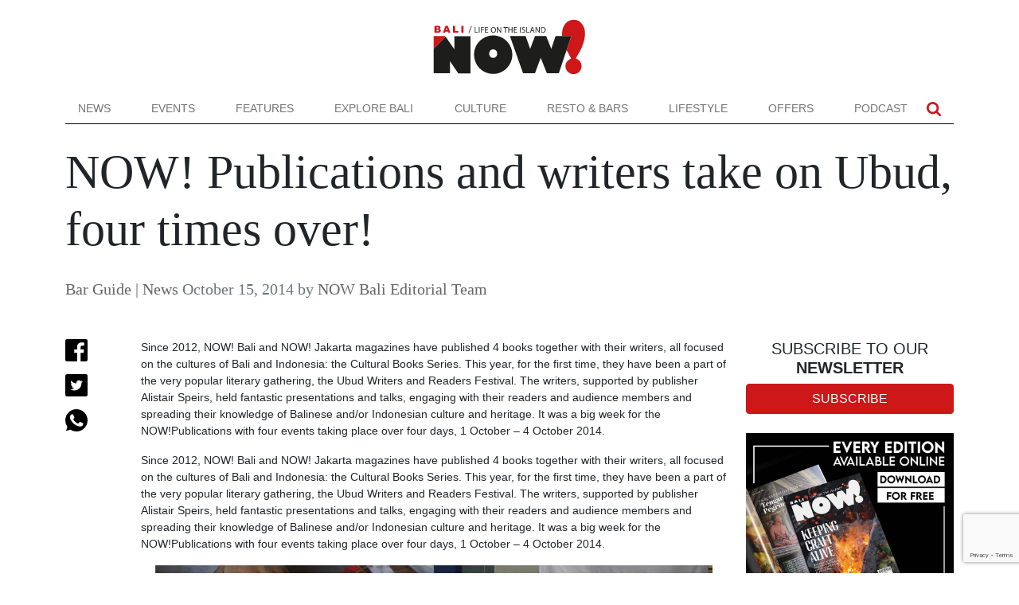

--- FILE ---
content_type: text/html; charset=UTF-8
request_url: https://www.nowbali.co.id/now-publications-and-writers-take-on-ubud-four-times-over/
body_size: 18672
content:
<!doctype html>
<html lang="en-US">
<head>
	<meta charset="UTF-8">
	<meta name="viewport" content="width=device-width, initial-scale=1">
	<link rel="profile" href="https://gmpg.org/xfn/11">

	<meta name='robots' content='index, follow, max-image-preview:large, max-snippet:-1, max-video-preview:-1' />
	<style>img:is([sizes="auto" i], [sizes^="auto," i]) { contain-intrinsic-size: 3000px 1500px }</style>
	
	<!-- This site is optimized with the Yoast SEO plugin v26.7 - https://yoast.com/wordpress/plugins/seo/ -->
	<title>NOW! Publications and writers take on Ubud, four times over! - NOW! Bali</title>
	<meta name="description" content="Ubud came alive with the Writers &amp; Readers Festival and temple ceremonies, featuring book launches on Balinese culture, dance, heritage, and hidden Bali." />
	<link rel="canonical" href="https://www.nowbali.co.id/now-publications-and-writers-take-on-ubud-four-times-over/" />
	<meta property="og:locale" content="en_US" />
	<meta property="og:type" content="article" />
	<meta property="og:title" content="NOW! Publications and writers take on Ubud, four times over! - NOW! Bali" />
	<meta property="og:description" content="Ubud came alive with the Writers &amp; Readers Festival and temple ceremonies, featuring book launches on Balinese culture, dance, heritage, and hidden Bali." />
	<meta property="og:url" content="https://www.nowbali.co.id/now-publications-and-writers-take-on-ubud-four-times-over/" />
	<meta property="og:site_name" content="NOW! Bali" />
	<meta property="article:published_time" content="2014-10-15T08:34:18+00:00" />
	<meta property="article:modified_time" content="2025-09-29T05:47:09+00:00" />
	<meta property="og:image" content="https://www.nowbali.co.id/wp-content/uploads/1.jpg" />
	<meta property="og:image:width" content="700" />
	<meta property="og:image:height" content="233" />
	<meta property="og:image:type" content="image/jpeg" />
	<meta name="author" content="NOW Bali Editorial Team" />
	<meta name="twitter:card" content="summary_large_image" />
	<script type="application/ld+json" class="yoast-schema-graph">{"@context":"https://schema.org","@graph":[{"@type":"Article","@id":"https://www.nowbali.co.id/now-publications-and-writers-take-on-ubud-four-times-over/#article","isPartOf":{"@id":"https://www.nowbali.co.id/now-publications-and-writers-take-on-ubud-four-times-over/"},"author":{"name":"NOW Bali Editorial Team","@id":"https://www.nowbali.co.id/#/schema/person/405816e2c5907293bd450e48f14e28b6"},"headline":"NOW! Publications and writers take on Ubud, four times over!","datePublished":"2014-10-15T08:34:18+00:00","dateModified":"2025-09-29T05:47:09+00:00","mainEntityOfPage":{"@id":"https://www.nowbali.co.id/now-publications-and-writers-take-on-ubud-four-times-over/"},"wordCount":1068,"commentCount":0,"image":{"@id":"https://www.nowbali.co.id/now-publications-and-writers-take-on-ubud-four-times-over/#primaryimage"},"thumbnailUrl":"https://www.nowbali.co.id/wp-content/uploads/1.jpg","keywords":["whats on"],"articleSection":["Bar Guide","News"],"inLanguage":"en-US","potentialAction":[{"@type":"CommentAction","name":"Comment","target":["https://www.nowbali.co.id/now-publications-and-writers-take-on-ubud-four-times-over/#respond"]}]},{"@type":"WebPage","@id":"https://www.nowbali.co.id/now-publications-and-writers-take-on-ubud-four-times-over/","url":"https://www.nowbali.co.id/now-publications-and-writers-take-on-ubud-four-times-over/","name":"NOW! Publications and writers take on Ubud, four times over! - NOW! Bali","isPartOf":{"@id":"https://www.nowbali.co.id/#website"},"primaryImageOfPage":{"@id":"https://www.nowbali.co.id/now-publications-and-writers-take-on-ubud-four-times-over/#primaryimage"},"image":{"@id":"https://www.nowbali.co.id/now-publications-and-writers-take-on-ubud-four-times-over/#primaryimage"},"thumbnailUrl":"https://www.nowbali.co.id/wp-content/uploads/1.jpg","datePublished":"2014-10-15T08:34:18+00:00","dateModified":"2025-09-29T05:47:09+00:00","author":{"@id":"https://www.nowbali.co.id/#/schema/person/405816e2c5907293bd450e48f14e28b6"},"description":"Ubud came alive with the Writers & Readers Festival and temple ceremonies, featuring book launches on Balinese culture, dance, heritage, and hidden Bali.","breadcrumb":{"@id":"https://www.nowbali.co.id/now-publications-and-writers-take-on-ubud-four-times-over/#breadcrumb"},"inLanguage":"en-US","potentialAction":[{"@type":"ReadAction","target":["https://www.nowbali.co.id/now-publications-and-writers-take-on-ubud-four-times-over/"]}]},{"@type":"ImageObject","inLanguage":"en-US","@id":"https://www.nowbali.co.id/now-publications-and-writers-take-on-ubud-four-times-over/#primaryimage","url":"https://www.nowbali.co.id/wp-content/uploads/1.jpg","contentUrl":"https://www.nowbali.co.id/wp-content/uploads/1.jpg","width":700,"height":233},{"@type":"BreadcrumbList","@id":"https://www.nowbali.co.id/now-publications-and-writers-take-on-ubud-four-times-over/#breadcrumb","itemListElement":[{"@type":"ListItem","position":1,"name":"Home","item":"https://www.nowbali.co.id/"},{"@type":"ListItem","position":2,"name":"NOW! Publications and writers take on Ubud, four times over!"}]},{"@type":"WebSite","@id":"https://www.nowbali.co.id/#website","url":"https://www.nowbali.co.id/","name":"NOW! Bali","description":"Life on the Island","potentialAction":[{"@type":"SearchAction","target":{"@type":"EntryPoint","urlTemplate":"https://www.nowbali.co.id/?s={search_term_string}"},"query-input":{"@type":"PropertyValueSpecification","valueRequired":true,"valueName":"search_term_string"}}],"inLanguage":"en-US"},{"@type":"Person","@id":"https://www.nowbali.co.id/#/schema/person/405816e2c5907293bd450e48f14e28b6","name":"NOW Bali Editorial Team","description":"This article has been written or uploaded by NOW! Bali's in-house editorial team.","url":"https://www.nowbali.co.id/author/life-in-the-island/"}]}</script>
	<!-- / Yoast SEO plugin. -->


<link rel='dns-prefetch' href='//cdnjs.cloudflare.com' />
<link rel='dns-prefetch' href='//cdn.jsdelivr.net' />
<link rel="alternate" type="application/rss+xml" title="NOW! Bali &raquo; Feed" href="https://www.nowbali.co.id/feed/" />
<link rel="alternate" type="application/rss+xml" title="NOW! Bali &raquo; Comments Feed" href="https://www.nowbali.co.id/comments/feed/" />
<link rel="alternate" type="application/rss+xml" title="NOW! Bali &raquo; NOW! Publications and writers take on Ubud, four times over! Comments Feed" href="https://www.nowbali.co.id/now-publications-and-writers-take-on-ubud-four-times-over/feed/" />
<script>
window._wpemojiSettings = {"baseUrl":"https:\/\/s.w.org\/images\/core\/emoji\/15.0.3\/72x72\/","ext":".png","svgUrl":"https:\/\/s.w.org\/images\/core\/emoji\/15.0.3\/svg\/","svgExt":".svg","source":{"concatemoji":"https:\/\/www.nowbali.co.id\/wp-includes\/js\/wp-emoji-release.min.js?ver=6.7.2"}};
/*! This file is auto-generated */
!function(i,n){var o,s,e;function c(e){try{var t={supportTests:e,timestamp:(new Date).valueOf()};sessionStorage.setItem(o,JSON.stringify(t))}catch(e){}}function p(e,t,n){e.clearRect(0,0,e.canvas.width,e.canvas.height),e.fillText(t,0,0);var t=new Uint32Array(e.getImageData(0,0,e.canvas.width,e.canvas.height).data),r=(e.clearRect(0,0,e.canvas.width,e.canvas.height),e.fillText(n,0,0),new Uint32Array(e.getImageData(0,0,e.canvas.width,e.canvas.height).data));return t.every(function(e,t){return e===r[t]})}function u(e,t,n){switch(t){case"flag":return n(e,"\ud83c\udff3\ufe0f\u200d\u26a7\ufe0f","\ud83c\udff3\ufe0f\u200b\u26a7\ufe0f")?!1:!n(e,"\ud83c\uddfa\ud83c\uddf3","\ud83c\uddfa\u200b\ud83c\uddf3")&&!n(e,"\ud83c\udff4\udb40\udc67\udb40\udc62\udb40\udc65\udb40\udc6e\udb40\udc67\udb40\udc7f","\ud83c\udff4\u200b\udb40\udc67\u200b\udb40\udc62\u200b\udb40\udc65\u200b\udb40\udc6e\u200b\udb40\udc67\u200b\udb40\udc7f");case"emoji":return!n(e,"\ud83d\udc26\u200d\u2b1b","\ud83d\udc26\u200b\u2b1b")}return!1}function f(e,t,n){var r="undefined"!=typeof WorkerGlobalScope&&self instanceof WorkerGlobalScope?new OffscreenCanvas(300,150):i.createElement("canvas"),a=r.getContext("2d",{willReadFrequently:!0}),o=(a.textBaseline="top",a.font="600 32px Arial",{});return e.forEach(function(e){o[e]=t(a,e,n)}),o}function t(e){var t=i.createElement("script");t.src=e,t.defer=!0,i.head.appendChild(t)}"undefined"!=typeof Promise&&(o="wpEmojiSettingsSupports",s=["flag","emoji"],n.supports={everything:!0,everythingExceptFlag:!0},e=new Promise(function(e){i.addEventListener("DOMContentLoaded",e,{once:!0})}),new Promise(function(t){var n=function(){try{var e=JSON.parse(sessionStorage.getItem(o));if("object"==typeof e&&"number"==typeof e.timestamp&&(new Date).valueOf()<e.timestamp+604800&&"object"==typeof e.supportTests)return e.supportTests}catch(e){}return null}();if(!n){if("undefined"!=typeof Worker&&"undefined"!=typeof OffscreenCanvas&&"undefined"!=typeof URL&&URL.createObjectURL&&"undefined"!=typeof Blob)try{var e="postMessage("+f.toString()+"("+[JSON.stringify(s),u.toString(),p.toString()].join(",")+"));",r=new Blob([e],{type:"text/javascript"}),a=new Worker(URL.createObjectURL(r),{name:"wpTestEmojiSupports"});return void(a.onmessage=function(e){c(n=e.data),a.terminate(),t(n)})}catch(e){}c(n=f(s,u,p))}t(n)}).then(function(e){for(var t in e)n.supports[t]=e[t],n.supports.everything=n.supports.everything&&n.supports[t],"flag"!==t&&(n.supports.everythingExceptFlag=n.supports.everythingExceptFlag&&n.supports[t]);n.supports.everythingExceptFlag=n.supports.everythingExceptFlag&&!n.supports.flag,n.DOMReady=!1,n.readyCallback=function(){n.DOMReady=!0}}).then(function(){return e}).then(function(){var e;n.supports.everything||(n.readyCallback(),(e=n.source||{}).concatemoji?t(e.concatemoji):e.wpemoji&&e.twemoji&&(t(e.twemoji),t(e.wpemoji)))}))}((window,document),window._wpemojiSettings);
</script>

<style id='wp-emoji-styles-inline-css'>

	img.wp-smiley, img.emoji {
		display: inline !important;
		border: none !important;
		box-shadow: none !important;
		height: 1em !important;
		width: 1em !important;
		margin: 0 0.07em !important;
		vertical-align: -0.1em !important;
		background: none !important;
		padding: 0 !important;
	}
</style>
<link rel='stylesheet' id='wp-block-library-css' href='https://www.nowbali.co.id/wp-includes/css/dist/block-library/style.min.css?ver=6.7.2' media='all' />
<style id='classic-theme-styles-inline-css'>
/*! This file is auto-generated */
.wp-block-button__link{color:#fff;background-color:#32373c;border-radius:9999px;box-shadow:none;text-decoration:none;padding:calc(.667em + 2px) calc(1.333em + 2px);font-size:1.125em}.wp-block-file__button{background:#32373c;color:#fff;text-decoration:none}
</style>
<style id='global-styles-inline-css'>
:root{--wp--preset--aspect-ratio--square: 1;--wp--preset--aspect-ratio--4-3: 4/3;--wp--preset--aspect-ratio--3-4: 3/4;--wp--preset--aspect-ratio--3-2: 3/2;--wp--preset--aspect-ratio--2-3: 2/3;--wp--preset--aspect-ratio--16-9: 16/9;--wp--preset--aspect-ratio--9-16: 9/16;--wp--preset--color--black: #000000;--wp--preset--color--cyan-bluish-gray: #abb8c3;--wp--preset--color--white: #ffffff;--wp--preset--color--pale-pink: #f78da7;--wp--preset--color--vivid-red: #cf2e2e;--wp--preset--color--luminous-vivid-orange: #ff6900;--wp--preset--color--luminous-vivid-amber: #fcb900;--wp--preset--color--light-green-cyan: #7bdcb5;--wp--preset--color--vivid-green-cyan: #00d084;--wp--preset--color--pale-cyan-blue: #8ed1fc;--wp--preset--color--vivid-cyan-blue: #0693e3;--wp--preset--color--vivid-purple: #9b51e0;--wp--preset--gradient--vivid-cyan-blue-to-vivid-purple: linear-gradient(135deg,rgba(6,147,227,1) 0%,rgb(155,81,224) 100%);--wp--preset--gradient--light-green-cyan-to-vivid-green-cyan: linear-gradient(135deg,rgb(122,220,180) 0%,rgb(0,208,130) 100%);--wp--preset--gradient--luminous-vivid-amber-to-luminous-vivid-orange: linear-gradient(135deg,rgba(252,185,0,1) 0%,rgba(255,105,0,1) 100%);--wp--preset--gradient--luminous-vivid-orange-to-vivid-red: linear-gradient(135deg,rgba(255,105,0,1) 0%,rgb(207,46,46) 100%);--wp--preset--gradient--very-light-gray-to-cyan-bluish-gray: linear-gradient(135deg,rgb(238,238,238) 0%,rgb(169,184,195) 100%);--wp--preset--gradient--cool-to-warm-spectrum: linear-gradient(135deg,rgb(74,234,220) 0%,rgb(151,120,209) 20%,rgb(207,42,186) 40%,rgb(238,44,130) 60%,rgb(251,105,98) 80%,rgb(254,248,76) 100%);--wp--preset--gradient--blush-light-purple: linear-gradient(135deg,rgb(255,206,236) 0%,rgb(152,150,240) 100%);--wp--preset--gradient--blush-bordeaux: linear-gradient(135deg,rgb(254,205,165) 0%,rgb(254,45,45) 50%,rgb(107,0,62) 100%);--wp--preset--gradient--luminous-dusk: linear-gradient(135deg,rgb(255,203,112) 0%,rgb(199,81,192) 50%,rgb(65,88,208) 100%);--wp--preset--gradient--pale-ocean: linear-gradient(135deg,rgb(255,245,203) 0%,rgb(182,227,212) 50%,rgb(51,167,181) 100%);--wp--preset--gradient--electric-grass: linear-gradient(135deg,rgb(202,248,128) 0%,rgb(113,206,126) 100%);--wp--preset--gradient--midnight: linear-gradient(135deg,rgb(2,3,129) 0%,rgb(40,116,252) 100%);--wp--preset--font-size--small: 13px;--wp--preset--font-size--medium: 20px;--wp--preset--font-size--large: 36px;--wp--preset--font-size--x-large: 42px;--wp--preset--spacing--20: 0.44rem;--wp--preset--spacing--30: 0.67rem;--wp--preset--spacing--40: 1rem;--wp--preset--spacing--50: 1.5rem;--wp--preset--spacing--60: 2.25rem;--wp--preset--spacing--70: 3.38rem;--wp--preset--spacing--80: 5.06rem;--wp--preset--shadow--natural: 6px 6px 9px rgba(0, 0, 0, 0.2);--wp--preset--shadow--deep: 12px 12px 50px rgba(0, 0, 0, 0.4);--wp--preset--shadow--sharp: 6px 6px 0px rgba(0, 0, 0, 0.2);--wp--preset--shadow--outlined: 6px 6px 0px -3px rgba(255, 255, 255, 1), 6px 6px rgba(0, 0, 0, 1);--wp--preset--shadow--crisp: 6px 6px 0px rgba(0, 0, 0, 1);}:where(.is-layout-flex){gap: 0.5em;}:where(.is-layout-grid){gap: 0.5em;}body .is-layout-flex{display: flex;}.is-layout-flex{flex-wrap: wrap;align-items: center;}.is-layout-flex > :is(*, div){margin: 0;}body .is-layout-grid{display: grid;}.is-layout-grid > :is(*, div){margin: 0;}:where(.wp-block-columns.is-layout-flex){gap: 2em;}:where(.wp-block-columns.is-layout-grid){gap: 2em;}:where(.wp-block-post-template.is-layout-flex){gap: 1.25em;}:where(.wp-block-post-template.is-layout-grid){gap: 1.25em;}.has-black-color{color: var(--wp--preset--color--black) !important;}.has-cyan-bluish-gray-color{color: var(--wp--preset--color--cyan-bluish-gray) !important;}.has-white-color{color: var(--wp--preset--color--white) !important;}.has-pale-pink-color{color: var(--wp--preset--color--pale-pink) !important;}.has-vivid-red-color{color: var(--wp--preset--color--vivid-red) !important;}.has-luminous-vivid-orange-color{color: var(--wp--preset--color--luminous-vivid-orange) !important;}.has-luminous-vivid-amber-color{color: var(--wp--preset--color--luminous-vivid-amber) !important;}.has-light-green-cyan-color{color: var(--wp--preset--color--light-green-cyan) !important;}.has-vivid-green-cyan-color{color: var(--wp--preset--color--vivid-green-cyan) !important;}.has-pale-cyan-blue-color{color: var(--wp--preset--color--pale-cyan-blue) !important;}.has-vivid-cyan-blue-color{color: var(--wp--preset--color--vivid-cyan-blue) !important;}.has-vivid-purple-color{color: var(--wp--preset--color--vivid-purple) !important;}.has-black-background-color{background-color: var(--wp--preset--color--black) !important;}.has-cyan-bluish-gray-background-color{background-color: var(--wp--preset--color--cyan-bluish-gray) !important;}.has-white-background-color{background-color: var(--wp--preset--color--white) !important;}.has-pale-pink-background-color{background-color: var(--wp--preset--color--pale-pink) !important;}.has-vivid-red-background-color{background-color: var(--wp--preset--color--vivid-red) !important;}.has-luminous-vivid-orange-background-color{background-color: var(--wp--preset--color--luminous-vivid-orange) !important;}.has-luminous-vivid-amber-background-color{background-color: var(--wp--preset--color--luminous-vivid-amber) !important;}.has-light-green-cyan-background-color{background-color: var(--wp--preset--color--light-green-cyan) !important;}.has-vivid-green-cyan-background-color{background-color: var(--wp--preset--color--vivid-green-cyan) !important;}.has-pale-cyan-blue-background-color{background-color: var(--wp--preset--color--pale-cyan-blue) !important;}.has-vivid-cyan-blue-background-color{background-color: var(--wp--preset--color--vivid-cyan-blue) !important;}.has-vivid-purple-background-color{background-color: var(--wp--preset--color--vivid-purple) !important;}.has-black-border-color{border-color: var(--wp--preset--color--black) !important;}.has-cyan-bluish-gray-border-color{border-color: var(--wp--preset--color--cyan-bluish-gray) !important;}.has-white-border-color{border-color: var(--wp--preset--color--white) !important;}.has-pale-pink-border-color{border-color: var(--wp--preset--color--pale-pink) !important;}.has-vivid-red-border-color{border-color: var(--wp--preset--color--vivid-red) !important;}.has-luminous-vivid-orange-border-color{border-color: var(--wp--preset--color--luminous-vivid-orange) !important;}.has-luminous-vivid-amber-border-color{border-color: var(--wp--preset--color--luminous-vivid-amber) !important;}.has-light-green-cyan-border-color{border-color: var(--wp--preset--color--light-green-cyan) !important;}.has-vivid-green-cyan-border-color{border-color: var(--wp--preset--color--vivid-green-cyan) !important;}.has-pale-cyan-blue-border-color{border-color: var(--wp--preset--color--pale-cyan-blue) !important;}.has-vivid-cyan-blue-border-color{border-color: var(--wp--preset--color--vivid-cyan-blue) !important;}.has-vivid-purple-border-color{border-color: var(--wp--preset--color--vivid-purple) !important;}.has-vivid-cyan-blue-to-vivid-purple-gradient-background{background: var(--wp--preset--gradient--vivid-cyan-blue-to-vivid-purple) !important;}.has-light-green-cyan-to-vivid-green-cyan-gradient-background{background: var(--wp--preset--gradient--light-green-cyan-to-vivid-green-cyan) !important;}.has-luminous-vivid-amber-to-luminous-vivid-orange-gradient-background{background: var(--wp--preset--gradient--luminous-vivid-amber-to-luminous-vivid-orange) !important;}.has-luminous-vivid-orange-to-vivid-red-gradient-background{background: var(--wp--preset--gradient--luminous-vivid-orange-to-vivid-red) !important;}.has-very-light-gray-to-cyan-bluish-gray-gradient-background{background: var(--wp--preset--gradient--very-light-gray-to-cyan-bluish-gray) !important;}.has-cool-to-warm-spectrum-gradient-background{background: var(--wp--preset--gradient--cool-to-warm-spectrum) !important;}.has-blush-light-purple-gradient-background{background: var(--wp--preset--gradient--blush-light-purple) !important;}.has-blush-bordeaux-gradient-background{background: var(--wp--preset--gradient--blush-bordeaux) !important;}.has-luminous-dusk-gradient-background{background: var(--wp--preset--gradient--luminous-dusk) !important;}.has-pale-ocean-gradient-background{background: var(--wp--preset--gradient--pale-ocean) !important;}.has-electric-grass-gradient-background{background: var(--wp--preset--gradient--electric-grass) !important;}.has-midnight-gradient-background{background: var(--wp--preset--gradient--midnight) !important;}.has-small-font-size{font-size: var(--wp--preset--font-size--small) !important;}.has-medium-font-size{font-size: var(--wp--preset--font-size--medium) !important;}.has-large-font-size{font-size: var(--wp--preset--font-size--large) !important;}.has-x-large-font-size{font-size: var(--wp--preset--font-size--x-large) !important;}
:where(.wp-block-post-template.is-layout-flex){gap: 1.25em;}:where(.wp-block-post-template.is-layout-grid){gap: 1.25em;}
:where(.wp-block-columns.is-layout-flex){gap: 2em;}:where(.wp-block-columns.is-layout-grid){gap: 2em;}
:root :where(.wp-block-pullquote){font-size: 1.5em;line-height: 1.6;}
</style>
<link rel='stylesheet' id='contact-form-7-css' href='https://www.nowbali.co.id/wp-content/plugins/contact-form-7/includes/css/styles.css?ver=6.1.4' media='all' />
<link rel='stylesheet' id='nowbali-style-css' href='https://www.nowbali.co.id/wp-content/themes/nowbali/css/style.min.css?ver=6.7.2' media='all' />
<link rel="https://api.w.org/" href="https://www.nowbali.co.id/wp-json/" /><link rel="alternate" title="JSON" type="application/json" href="https://www.nowbali.co.id/wp-json/wp/v2/posts/18476" /><link rel="EditURI" type="application/rsd+xml" title="RSD" href="https://www.nowbali.co.id/xmlrpc.php?rsd" />
<meta name="generator" content="WordPress 6.7.2" />
<link rel='shortlink' href='https://www.nowbali.co.id/?p=18476' />
<link rel="alternate" title="oEmbed (JSON)" type="application/json+oembed" href="https://www.nowbali.co.id/wp-json/oembed/1.0/embed?url=https%3A%2F%2Fwww.nowbali.co.id%2Fnow-publications-and-writers-take-on-ubud-four-times-over%2F" />
<link rel="alternate" title="oEmbed (XML)" type="text/xml+oembed" href="https://www.nowbali.co.id/wp-json/oembed/1.0/embed?url=https%3A%2F%2Fwww.nowbali.co.id%2Fnow-publications-and-writers-take-on-ubud-four-times-over%2F&#038;format=xml" />
<link rel="pingback" href="https://www.nowbali.co.id/xmlrpc.php"><link rel="icon" href="https://www.nowbali.co.id/wp-content/uploads/2022/09/favicon.png" sizes="32x32" />
<link rel="icon" href="https://www.nowbali.co.id/wp-content/uploads/2022/09/favicon.png" sizes="192x192" />
<link rel="apple-touch-icon" href="https://www.nowbali.co.id/wp-content/uploads/2022/09/favicon.png" />
<meta name="msapplication-TileImage" content="https://www.nowbali.co.id/wp-content/uploads/2022/09/favicon.png" />
		<style id="wp-custom-css">
			.toplogo img {
	max-height: 70px;
}
.navbar-brand img {
	max-height: 20px;
}
.bg-light.py-4 img {
	max-height: 40px;
}

.carousel-indicators button {
	width: 18px;
    height: 18px;
    border: none;
    background-color: #ccc;
    border-radius: 100%;
    margin: 11px;
    padding: 11px;
}

.wp-block-gallery.has-nested-images figure.wp-block-image:has(figcaption):before {
	display: none;
}		</style>
			
	<!-- Google Tag Manager -->
	<script>(function(w,d,s,l,i){w[l]=w[l]||[];w[l].push({'gtm.start':
	new Date().getTime(),event:'gtm.js'});var f=d.getElementsByTagName(s)[0],
	j=d.createElement(s),dl=l!='dataLayer'?'&l='+l:'';j.async=true;j.src=
	'https://www.googletagmanager.com/gtm.js?id='+i+dl;f.parentNode.insertBefore(j,f);
	})(window,document,'script','dataLayer','GTM-NJF57G3');</script>
	<!-- End Google Tag Manager -->
</head>

<body class="post-template-default single single-post postid-18476 single-format-standard">
    <!-- Google Tag Manager (noscript) -->
	<noscript><iframe src="https://www.googletagmanager.com/ns.html?id=GTM-NJF57G3"
	height="0" width="0" style="display:none;visibility:hidden"></iframe></noscript>
	<!-- End Google Tag Manager (noscript) -->
	
	<div class="container toplogo">
		<div class="row">
			<div class="col-12 py-4 text-center d-none d-lg-block">
				<a href="https://www.nowbali.co.id"><img src="https://www.nowbali.co.id/wp-content/themes/nowbali/images/now-bali-logo.svg" alt="Now Bali" height="70"></a>
			</div>
		</div>
	</div>
	<div class="navigation bg-white sticky-top">
		<div class="container">
			<div class="row">
				<div class="col-12">
					<nav class="navbar navbar-expand-lg navbar-light border-bottom-black py-0">
						<a class="navbar-brand d-lg-none py-2 py-lg-0" href="https://www.nowbali.co.id">
							<img src="https://www.nowbali.co.id/wp-content/themes/nowbali/images/n-icon.svg" alt="Now Bali" height="20" class="d-none d-lg-block">
							<img src="https://www.nowbali.co.id/wp-content/themes/nowbali/images/now-bali-logo.svg" alt="Now Bali" width="83" height="30" class="d-block d-lg-none">
						</a>
						<button class="navbar-toggler" type="button" data-bs-toggle="collapse" data-bs-target="#navbarSupportedContent" aria-controls="navbarSupportedContent" aria-expanded="false" aria-label="Toggle navigation">
						<span class="navbar-toggler-icon"></span>
						</button>
						<div class="collapse navbar-collapse" id="navbarSupportedContent">
							<ul class="navbar-nav w-100 justify-content-between mb-2 mb-lg-0 text-uppercase">
							<li id="menu-item-62194" class="menu-item menu-item-type-taxonomy menu-item-object-category current-post-ancestor current-menu-parent current-post-parent menu-item-62194 nav-item">
	<a class="nav-link"  href="https://www.nowbali.co.id/category/news/">News</a></li>
<li id="menu-item-62195" class="menu-item menu-item-type-post_type menu-item-object-page menu-item-62195 nav-item">
	<a class="nav-link"  href="https://www.nowbali.co.id/all-events/">Events</a></li>
<li id="menu-item-62196" class="menu-item menu-item-type-taxonomy menu-item-object-category menu-item-62196 nav-item">
	<a class="nav-link"  href="https://www.nowbali.co.id/category/features/">Features</a></li>
<li id="menu-item-62197" class="menu-item menu-item-type-taxonomy menu-item-object-category menu-item-62197 nav-item">
	<a class="nav-link"  href="https://www.nowbali.co.id/category/explore-bali/">Explore Bali</a></li>
<li id="menu-item-62198" class="menu-item menu-item-type-taxonomy menu-item-object-category menu-item-62198 nav-item">
	<a class="nav-link"  href="https://www.nowbali.co.id/category/culture/">Culture</a></li>
<li id="menu-item-62199" class="menu-item menu-item-type-taxonomy menu-item-object-category current-post-ancestor menu-item-62199 nav-item">
	<a class="nav-link"  href="https://www.nowbali.co.id/category/restaurants-bars/">Resto &#038; Bars</a></li>
<li id="menu-item-62200" class="menu-item menu-item-type-taxonomy menu-item-object-category menu-item-62200 nav-item">
	<a class="nav-link"  href="https://www.nowbali.co.id/category/lifestyle/">Lifestyle</a></li>
<li id="menu-item-62202" class="menu-item menu-item-type-taxonomy menu-item-object-category menu-item-62202 nav-item">
	<a class="nav-link"  href="https://www.nowbali.co.id/category/offers/">Offers</a></li>
<li id="menu-item-62201" class="menu-item menu-item-type-taxonomy menu-item-object-category menu-item-62201 nav-item">
	<a class="nav-link"  href="https://www.nowbali.co.id/category/podcast/">Podcast</a></li>
                 
							</ul>
							<ul class="navbar-nav social-top ms-auto mb-2 mb-lg-0 text-uppercase pe-2">
								<!-- <li><a href="#" class="nav-link px-2"><img src="https://www.nowbali.co.id/wp-content/themes/nowbali/images/facebook.svg" alt="Our Facebook" width="18"></a></li>
								<li><a href="#" class="nav-link px-2"><img src="https://www.nowbali.co.id/wp-content/themes/nowbali/images/instagram.svg" alt="Our Instagram" width="18"></a></li>
								<li><a href="#" class="nav-link px-2"><img src="https://www.nowbali.co.id/wp-content/themes/nowbali/images/youtube.svg" alt="Our Facebook" width="18"></a></li> -->
								<li><a role="button" data-bs-toggle="collapse" data-bs-target="#searchBox" class="nav-link px-2"><img src="https://www.nowbali.co.id/wp-content/themes/nowbali/images/search.svg" alt="Search" width="18"></a></li>
							</ul>							
						</div>
					</nav>
				</div>
				<div class="collapse" id="searchBox">
					<div class="bg-light p-3 p-lg-5 text-white">
						<form method="get" action="https://www.nowbali.co.id/" id="searchform">
							<div class="input-group input-group-lg bg-white">
								<input type="text" class="form-control" placeholder="Search NOW!Bali" aria-label="Search NOW!Bali" aria-describedby="button-search" name="s" value="">
								<button class="btn btn-outline-dark" type="submit" id="button-search">
									<svg version="1.1" id="Capa_1" fill="#000" xmlns="http://www.w3.org/2000/svg" xmlns:xlink="http://www.w3.org/1999/xlink" x="0px" y="0px"
										width="24px" viewBox="0 0 475.084 475.084" style="enable-background:new 0 0 475.084 475.084;"
										xml:space="preserve">
									<g>
										<path d="M464.524,412.846l-97.929-97.925c23.6-34.068,35.406-72.047,35.406-113.917c0-27.218-5.284-53.249-15.852-78.087
											c-10.561-24.842-24.838-46.254-42.825-64.241c-17.987-17.987-39.396-32.264-64.233-42.826
											C254.246,5.285,228.217,0.003,200.999,0.003c-27.216,0-53.247,5.282-78.085,15.847C98.072,26.412,76.66,40.689,58.673,58.676
											c-17.989,17.987-32.264,39.403-42.827,64.241C5.282,147.758,0,173.786,0,201.004c0,27.216,5.282,53.238,15.846,78.083
											c10.562,24.838,24.838,46.247,42.827,64.234c17.987,17.993,39.403,32.264,64.241,42.832c24.841,10.563,50.869,15.844,78.085,15.844
											c41.879,0,79.852-11.807,113.922-35.405l97.929,97.641c6.852,7.231,15.406,10.849,25.693,10.849
											c9.897,0,18.467-3.617,25.694-10.849c7.23-7.23,10.848-15.796,10.848-25.693C475.088,428.458,471.567,419.889,464.524,412.846z
											M291.363,291.358c-25.029,25.033-55.148,37.549-90.364,37.549c-35.21,0-65.329-12.519-90.36-37.549
											c-25.031-25.029-37.546-55.144-37.546-90.36c0-35.21,12.518-65.334,37.546-90.36c25.026-25.032,55.15-37.546,90.36-37.546
											c35.212,0,65.331,12.519,90.364,37.546c25.033,25.026,37.548,55.15,37.548,90.36C328.911,236.214,316.392,266.329,291.363,291.358z
											"/>
									</g>
									</svg>
								</button>
							</div>
						</form>
					</div>
				</div>
								<div class="col-12">
					<header id="post-heading" class="entry-header bg-white pt-4">
						<h1 class="single-title mb-0">NOW! Publications and writers take on Ubud, four times over!</h1>						<div class="post-meta text-secondary heading-font fs-5 pt-4">
							<span class="d-block d-lg-inline-block"><span class="cat-links"><a href="https://www.nowbali.co.id/category/restaurants-bars/bali-bar-guide/" rel="category tag">Bar Guide</a> | <a href="https://www.nowbali.co.id/category/news/" rel="category tag">News</a></span></span> 
							<span class="d-inline-block m-hidden"><span class="posted-on"><time class="entry-date published updated" datetime="2014-10-15T08:34:18+07:00">October 15, 2014</time></span></span> 
							<span class="d-inline-block m-hidden">by <span class="author vcard"><a class="url fn n" href="https://www.nowbali.co.id/author/life-in-the-island/">NOW Bali Editorial Team</a></span></span>
						</div>
					</header><!-- .entry-header -->	
				</div>
							</div>
		</div>
	</div>
			

	<main id="primary" class="container post-content py-5">
		<div class="row gy-5 gy-lg-0">
		
<article id="post-18476" class="col-12 post-18476 post type-post status-publish format-standard has-post-thumbnail hentry category-bali-bar-guide category-news tag-whats-on">	
    <div class="row">
        <div class="col-12 col-lg-1">
            <div class="sticky-top author-list">
                                <ul class="list-unstyled">
                    <li class="mb-3">
                        <a class="fb-share" href="https://www.facebook.com/sharer/sharer.php?u=https%3A%2F%2Fwww.nowbali.co.id%2Fnow-publications-and-writers-take-on-ubud-four-times-over%2F" target="_blank">
                        <img src="https://www.nowbali.co.id/wp-content/themes/nowbali/images/facebook.svg" alt="Share to Facebook" width="28">
                        </a>
                    </li>
                    <li class="mb-3">
                        <a href="https://twitter.com/share?text=NOW! Publications and writers take on Ubud, four times over!&url=https://www.nowbali.co.id/now-publications-and-writers-take-on-ubud-four-times-over/" target="_blank">
                        <img src="https://www.nowbali.co.id/wp-content/themes/nowbali/images/twitter.svg" alt="Tweet this Post" width="28">
                        </a>
                    </li>
                    <li>
                        <a href="https://wa.me/?text=NOW%21+Publications+and+writers+take+on+Ubud%2C+four+times+over%21 - https%3A%2F%2Fwww.nowbali.co.id%2Fnow-publications-and-writers-take-on-ubud-four-times-over%2F" target="_blank">
                        <img src="https://www.nowbali.co.id/wp-content/themes/nowbali/images/whatsapp.svg" alt="Share on Whatsapp" width="28">
                        </a>
                    </li>
                </ul>                
            </div>
        </div>
        <div class="col-12 col-lg-8 post-entry">
            <p>Since 2012, NOW! Bali and NOW! Jakarta magazines have published 4 books together with their writers, all focused on the cultures of Bali and Indonesia: the Cultural Books Series. This year, for the first time, they have been a part of the very popular literary gathering, the Ubud Writers and Readers Festival. The writers, supported by publisher Alistair Speirs, held fantastic presentations and talks, engaging with their readers and audience members and spreading their knowledge of Balinese and/or Indonesian culture and heritage. It was a big week for the NOW!Publications with four events taking place over four days, 1 October – 4 October 2014.</p>
<p><span id="more-18476"></span></p>
<p>Since 2012, NOW! Bali and NOW! Jakarta magazines have published 4 books together with their writers, all focused on the cultures of Bali and Indonesia: the Cultural Books Series. This year, for the first time, they have been a part of the very popular literary gathering, the Ubud Writers and Readers Festival. The writers, supported by publisher Alistair Speirs, held fantastic presentations and talks, engaging with their readers and audience members and spreading their knowledge of Balinese and/or Indonesian culture and heritage. It was a big week for the NOW!Publications with four events taking place over four days, 1 October – 4 October 2014.</p>
<p><img decoding="async" style="display: block; margin-left: auto; margin-right: auto;" src="https://www.nowbali.co.id/wp-content/uploads/1.jpg" alt="" /></p>
<p>Ubud saw a doubling up of festivities – both the Ubud Writers and Readers Festival and 8 days of processions at the Gunung Lebah temple. This meant the usually quiet village streets were buzzing with life. The influx of festival goers, set amidst the charming backdrop of the Balinese, busy with colourful street ceremonies, was perhaps the perfect setting for the launches of the NOW!Publications, which all focus on Balinese and/or Indonesian culture.</p>
<p>The first was the launches of Real Bali and Dances of Bali by Kartika Dewi Suardana, contributing editor of NOW! Bali magazine, held in the popular Nomad Café. The event quite fittingly started with a Balinese dance, the Legong Keraton performed by 3 student dancers and contributed by Taman Nusa. Publisher Alistair Speirs then started the talks, telling the audience the mission behind these books, stating that they benefit Bali by re-focusing people’s attention on the island’s culture. Dewi then discussed each book, describing her experiences as she wrote each of them. Dances of Bali, she explains, is an important way of recording a truly unique art form; ever changing and such a core part to Balinese heritage. Real Bali was the recording of a journey to rediscover her Balinese side, having lived abroad for much of her life. The book is a quasi-guide to temples, palaces, museums and nature in Bali, focusing on things that are not commercial yet really highlight Bali’s beauty, history and cultural heritage. Audience members then spoke to Dewi and got their own copies signed.</p>
<p style="text-align: center;"><img decoding="async" src="https://www.nowbali.co.id/wp-content/uploads/2.jpg" alt="" /></p>
<p>The second event was part of the UWRF ‘Festival Club’, an open event in Bar Luna. Here, the authors of Indonesia’s Hidden Heritage and Secret Bali came together to present an interesting presentation called the “Tales of Lost Villages”. Writer and photographer of Hidden Heritage, David Metcalf, began the presentation with a photographic journey through the country, featuring images found in the book and others he had taken. Then he, co-author Stephanie Brookes and author of Secret Bali, Jill Gocher, took turns to read and tell stories of Lost Villages found on the island and around Indonesia. The stories told opened the audience’s minds to the diversity of Indonesia and that, even with rapid development happening, there are still pockets of hidden lands to be discovered.</p>
<p style="text-align: center;">Third was the launch of Secret Bali, by Jill Gocher with Jean Couteau, in The Elephant Restaurant, a charming spot with a fantastic view of the Campuhan ridge. Festival-goers piled in and filled the venue, as sangria, wine and canapés were served for all. Again, publisher Alistair Speirs began the talks, telling stories of his first encounter with Bali, where the loudest sound was the bell tied around a farmer’s cow and Ubud was still a village in the wild. An appropriate beginning to open Secret Bali, a book that uncovers life ‘behind the tourist façade’; a window into the everyday lives and customs of the Balinese, often unseen to tourists. Author Jill Gocher, a fantastic photographer and travel writer, discussed different aspects of the book, explaining ‘secret’ parts of Bali to the audience. Historian Jean Couteau, who contributed 2 stories to the book, then joined her. He discussed the deeper aspects of Balinese culture, delving into their belief systems and helped to explain some of the unique Balinese ‘quirks’ many of us don’t understand. After a brief debate over where Bali’s culture was heading, along with the audience, Jill and Jean gave their time to signing books for their readers.</p>
<p style="text-align: center;"><img decoding="async" src="https://www.nowbali.co.id/wp-content/uploads/3.jpg" alt="" /></p>
<p>Finally, from NOW! Jakarta magazine, the launch of Indonesia’s Hidden Heritage was held in The Alaya Resort and Spa. It was perhaps a surprise for the audience as fully geared Dayak dancers, flown in from Palangkaraya, Kalimantan, welcomed them with an energetic dance- these dancers are supported by the book’s authors, David Metcalf and Stephanie Brookes. Alistair Speirs began the talk, discussing the need to promote Indonesia as a truly unique destination and the need to record, protect and savour the diversity of its rich culture. Then authors David and Stephanie, through an informative question and answer session, discussed the book; where it came from, their experiences, difficulties and of course the many cultures that they had seen and engaged with.</p>
<p><img decoding="async" src="https://www.nowbali.co.id/wp-content/uploads/4.jpg" alt="" /></p>
<p>These launches were not only important for the books themselves, but were an effective means of reminding people about the very culture that surrounds them, the very aim of the NOW! Cultural Book Series. The NOW! Bali and NOW! Jakarta team are very proud to be a part of the Ubud Writer’s Festival and are thankful for their support, as well as for the support of Nomad Café, The Elephant Restaurant and The Alaya Resort. Furthermore, the team wishes to thank the fantastic work done over the years by our writers, who continue to share the same vision of promoting Bali’s and Indonesia’s heritage.</p>
<p>These books are available from either the NOW! Bali or NOW! Jakarta offices. Please contact <a href="/cdn-cgi/l/email-protection#c4a1a0b3a5b6a084b4acaba1aaadbceaa7abeaada0"><span class="__cf_email__" data-cfemail="6f0a0b180e1d0b2f1f07000a010617410c0041060b">[email&#160;protected]</span></a> (Bali) or <a href="/cdn-cgi/l/email-protection#5f3631382d363b1f2f37303a313627713c3071363b"><span class="__cf_email__" data-cfemail="4a23242d38232e0a3a22252f24233264292564232e">[email&#160;protected]</span></a> (Jakarta) for more information.<br />
Visit: http://www.nowbali.co.id/publications.html for more information.</p>
            <div class="pb-5 border-bottom"></div>

            <div class="author-box pt-5">
                                <div class="row gx-0 align-items-center">
                    <div class="col-3 col-lg-2 pe-3">
                        <a href="https://www.nowbali.co.id/author/life-in-the-island/"><img src="https://www.nowbali.co.id/wp-content/themes/nowbali/images/avatar-nowbali.svg" alt="NOW Bali Editorial Team" class="rounded-circle img-author" width="100"></a>
                    </div>
                    <div class="ps-2 col-9 col-lg-10">
                        <h4><a href="https://www.nowbali.co.id/author/life-in-the-island/">NOW Bali Editorial Team</a></h4>
                        This article has been written or uploaded by NOW! Bali's in-house editorial team.            
                    </div>
                </div>
                
            </div>
        </div>
        <div class="col-12 col-lg-3 pt-5 pt-lg-0">            
            
<div class="pb-4 text-center">
	<h4 class="fs-5 bebas-font text-uppercase"><span class="fw-light">SUBSCRIBE TO OUR</span> NEWSLETTER</h4>
	<a data-bs-toggle="modal" data-bs-target="#subscribeModal" class="btn btn-primary w-100">SUBSCRIBE</a>
</div>
<div class="pb-4">
				<a href="https://rebrand.ly/NBEmag">
		<img width="800" height="578" src="https://www.nowbali.co.id/wp-content/uploads/2023/11/BLACK-NB-Side-Banner-Web-Emag.jpg" class="img-fluid" alt="Online Edition" decoding="async" fetchpriority="high" srcset="https://www.nowbali.co.id/wp-content/uploads/2023/11/BLACK-NB-Side-Banner-Web-Emag.jpg 800w, https://www.nowbali.co.id/wp-content/uploads/2023/11/BLACK-NB-Side-Banner-Web-Emag-300x217.jpg 300w, https://www.nowbali.co.id/wp-content/uploads/2023/11/BLACK-NB-Side-Banner-Web-Emag-768x555.jpg 768w" sizes="(max-width: 800px) 100vw, 800px" />			</a>
		</div>
<div class="pb-4">
	<ul class="nav nav-tabs" id="pills-tab" role="tablist">
		<li class="nav-item" role="presentation">
			<a class="nav-link active fs-6 text-center fw-bold text-uppercase" id="pills-recent-tab" data-bs-toggle="pill" data-bs-target="#pills-recent" type="button" role="tab" aria-controls="pills-recent" aria-selected="false">Recent</a>
		</li>	
		<li class="nav-item" role="presentation">
			<a class="nav-link fs-6 text-center fw-bold text-uppercase" id="pills-offers-tab" data-bs-toggle="pill" data-bs-target="#pills-offers" type="button" role="tab" aria-controls="pills-offers" aria-selected="true">Latest Offers</a>
		</li>
	</ul>
	<div class="tab-content bg-light p-3" id="nav-tabContent">

		<div class="tab-pane fade show active" id="pills-recent" role="tabpanel" aria-labelledby="nav-recent-tab">
								<div class="d-flex pb-2 mb-4 border-bottom">
						<div class="pe-3 text-wrap">
							<div class="text-secondary pb-2"><span class="cat-links"><a href="https://www.nowbali.co.id/category/lifestyle/spa/" rel="category tag">Spa and Wellness</a></span></div>
							<h4 class="fs-5"><a href="https://www.nowbali.co.id/ayana-spa-a-cliffside-sanctuary-of-restorative-wellbeing/">AYANA Spa: A Cliffside Sanctuary of Restorative Wellbeing</a></h4>
						</div>                                               
					</div>
									<div class="d-flex pb-2 mb-4 border-bottom">
						<div class="pe-3 text-wrap">
							<div class="text-secondary pb-2"><span class="cat-links"><a href="https://www.nowbali.co.id/category/lifestyle/spa/" rel="category tag">Spa and Wellness</a></span></div>
							<h4 class="fs-5"><a href="https://www.nowbali.co.id/a-restorative-wellness-haven-awaits-at-the-westin-resort-nusa-dua-bali/">A Restorative Wellness Haven Awaits at The Westin Resort Nusa Dua, Bali</a></h4>
						</div>                                               
					</div>
									<div class="d-flex pb-2 mb-4 border-bottom">
						<div class="pe-3 text-wrap">
							<div class="text-secondary pb-2"><span class="cat-links"><a href="https://www.nowbali.co.id/category/restaurants-bars/dining-reviews/" rel="category tag">Reviews</a></span></div>
							<h4 class="fs-5"><a href="https://www.nowbali.co.id/aoku-an-intimate-japanese-speakeasy-in-seminyak/">Aoku: An Intimate Japanese Speakeasy in Seminyak</a></h4>
						</div>                                               
					</div>
									<div class="d-flex pb-2 ">
						<div class="pe-3 text-wrap">
							<div class="text-secondary pb-2"><span class="cat-links"><a href="https://www.nowbali.co.id/category/features/" rel="category tag">Features</a></span></div>
							<h4 class="fs-5"><a href="https://www.nowbali.co.id/bali-inspired-wellness-programmes-experiences/">Bali-Inspired Wellness Programmes &amp; Experiences</a></h4>
						</div>                                               
					</div>
					
		</div>

		<div class="tab-pane fade" id="pills-offers" role="tabpanel" aria-labelledby="nav-offers-tab">
		                <div class="d-flex pb-2 mb-4 border-bottom">
					<div class="pe-3 text-wrap">
						<div class="text-secondary pb-2"><span class="cat-links"><a href="https://www.nowbali.co.id/category/offers/dining-offers/" rel="category tag">Dining Offers</a></span></div>
						<h4 class="fs-5"><a href="https://www.nowbali.co.id/cire-hosts-exclusive-dining-series-with-michelin-starred-chef-stephane-carrade/">CIRE Hosts Exclusive Dining Series with Michelin-Starred Chef Stéphane Carrade</a></h4>
					</div>                                               
                </div>
                            <div class="d-flex pb-2 mb-4 border-bottom">
					<div class="pe-3 text-wrap">
						<div class="text-secondary pb-2"><span class="cat-links"><a href="https://www.nowbali.co.id/category/offers/dining-offers/" rel="category tag">Dining Offers</a></span></div>
						<h4 class="fs-5"><a href="https://www.nowbali.co.id/dig-and-dive-into-the-land-and-sea-platter-at-thara-canggu/">Dig &amp; Dive Into the Land &amp; Sea Platter at THARA Canggu</a></h4>
					</div>                                               
                </div>
                            <div class="d-flex pb-2 mb-4 border-bottom">
					<div class="pe-3 text-wrap">
						<div class="text-secondary pb-2"><span class="cat-links"><a href="https://www.nowbali.co.id/category/offers/experience-offers/" rel="category tag">Experience Offers</a></span></div>
						<h4 class="fs-5"><a href="https://www.nowbali.co.id/magical-jungle-proposal-at-kanva-ubud-by-k-club/">Plan a Magical Jungle Proposal at KANVA Ubud by K Club</a></h4>
					</div>                                               
                </div>
                            <div class="d-flex pb-2 ">
					<div class="pe-3 text-wrap">
						<div class="text-secondary pb-2"><span class="cat-links"><a href="https://www.nowbali.co.id/category/offers/" rel="category tag">Offers</a></span></div>
						<h4 class="fs-5"><a href="https://www.nowbali.co.id/ring-in-a-clifftop-festive-season-at-the-ungasan/">Ring in a Clifftop Festive Season at The Ungasan</a></h4>
					</div>                                               
                </div>
            		</div>

	</div>
</div>
            
        </div>
    </div>
    <div class="pb-5 border-bottom-black"></div>	
</article><!-- #post-18476 -->
	
			<div class="col-12">
				<div class="bg-light mb-5">
					<nav id="nav-single" class="d-block d-lg-flex align-items-start">
																								<span class="nav-previous d-block w-50 p-4 text-center text-lg-start">
							<a href="https://www.nowbali.co.id/meet-the-authors-at-ubud-readers-writers-festival/" rel="prev"><span class="meta-nav">&larr;</span> Previous<br></a> 
							<strong><a href="https://www.nowbali.co.id/great-escapes/">Meet the Authors at Ubud Readers & Writers Festival</a></strong>
						</span>
						
												<span class="nav-next d-block w-50 p-4 text-center text-lg-end">
							<a href="https://www.nowbali.co.id/great-escapes/" rel="next">Next <span class="meta-nav">&rarr;</span><br></a>							<strong><a href="https://www.nowbali.co.id/great-escapes/">Great Escapes</a></strong>
						</span>
											</nav>
				</div>

				<h3 class="bebas-font mb-4 border-bottom-black pb-2">OFFERS</h3>
				<div class="row gy-4">							<div class="col-12 col-lg">
																	<a href="https://www.nowbali.co.id/cire-hosts-exclusive-dining-series-with-michelin-starred-chef-stephane-carrade/">
									<img width="350" height="300" src="https://www.nowbali.co.id/wp-content/uploads/2026/01/ENTREE-CARRADE-1-350x300.jpg" class="img-sameheight mb-3 wp-post-image" alt="" decoding="async" />									</a>
																
								<h4 class="mb-0 fs-5"><a href="https://www.nowbali.co.id/cire-hosts-exclusive-dining-series-with-michelin-starred-chef-stephane-carrade/">CIRE Hosts Exclusive Dining Series with Michelin-Starred Chef Stéphane Carrade</a></h4>								
							</div>                                            
                    							<div class="col-12 col-lg">
																	<a href="https://www.nowbali.co.id/dig-and-dive-into-the-land-and-sea-platter-at-thara-canggu/">
									<img width="350" height="300" src="https://www.nowbali.co.id/wp-content/uploads/2026/01/Salinan-CI_07279-min-350x300.jpg" class="img-sameheight mb-3 wp-post-image" alt="" decoding="async" />									</a>
																
								<h4 class="mb-0 fs-5"><a href="https://www.nowbali.co.id/dig-and-dive-into-the-land-and-sea-platter-at-thara-canggu/">Dig &amp; Dive Into the Land &amp; Sea Platter at THARA Canggu</a></h4>								
							</div>                                            
                    							<div class="col-12 col-lg">
																	<a href="https://www.nowbali.co.id/magical-jungle-proposal-at-kanva-ubud-by-k-club/">
									<img width="350" height="300" src="https://www.nowbali.co.id/wp-content/uploads/2026/01/Kanva-Ubud-RomanticDinner-low-350x300.jpg" class="img-sameheight mb-3 wp-post-image" alt="" decoding="async" loading="lazy" />									</a>
																
								<h4 class="mb-0 fs-5"><a href="https://www.nowbali.co.id/magical-jungle-proposal-at-kanva-ubud-by-k-club/">Plan a Magical Jungle Proposal at KANVA Ubud by K Club</a></h4>								
							</div>                                            
                    							<div class="col-12 col-lg">
																	<a href="https://www.nowbali.co.id/ring-in-a-clifftop-festive-season-at-the-ungasan/">
									<img width="350" height="300" src="https://www.nowbali.co.id/wp-content/uploads/2025/12/image-1024x769-1-350x300.jpeg" class="img-sameheight mb-3 wp-post-image" alt="" decoding="async" loading="lazy" />									</a>
																
								<h4 class="mb-0 fs-5"><a href="https://www.nowbali.co.id/ring-in-a-clifftop-festive-season-at-the-ungasan/">Ring in a Clifftop Festive Season at The Ungasan</a></h4>								
							</div>                                            
                    							<div class="col-12 col-lg">
																	<a href="https://www.nowbali.co.id/ankhusa-restaurant-ubud-presents-festive-feasts-for-christmas-and-new-years-eve/">
									<img width="350" height="300" src="https://www.nowbali.co.id/wp-content/uploads/2025/12/Ankhusa-Restaurant-Ubud-Festive-350x300.jpg" class="img-sameheight mb-3 wp-post-image" alt="Ankhusa Restaurant Ubud Festive" decoding="async" loading="lazy" />									</a>
																
								<h4 class="mb-0 fs-5"><a href="https://www.nowbali.co.id/ankhusa-restaurant-ubud-presents-festive-feasts-for-christmas-and-new-years-eve/">Ankhusa Restaurant Ubud Presents Festive Feasts for Christmas and New Year’s Eve</a></h4>								
							</div>                                            
                    </div>			</div>
				</div>
	</main><!-- #main -->


	<div class="bg-light py-4">
		<div class="container">
		<div class="row gy-2 align-items-center">
			<div class="col-12 col-lg-4 text-center text-lg-start">
				<img src="https://www.nowbali.co.id/wp-content/themes/nowbali/images/now-bali-logo.svg" alt="Now Bali" width="110" height="40">
			</div>
			<div class="col-12 col-lg-8 text-center text-lg-end fw-bold">
				SUBSCRIBE TO OUR WEEKLY NEWSLETTER TO GET THE LATEST UPDATES.
				<a href="#" data-bs-toggle="modal" data-bs-target="#subscribeModal" class="btn btn-primary px-5 ms-lg-4 d-block d-lg-inline-block mt-3 mt-lg-0">SUBSCRIBE</a>
			</div>
		</div>
		</div>
	</div>

	<div class="bg-black py-5 text-white footer-menu">
		<div class="container">
		<div class="row gy-4">
			<div class="col-12 col-lg-4 address fw-light">
				<p>
					Jalan Pengubengan Kauh No.99 Kerobokan Kelod, <br>
					Kuta Utara, Bali
				</p>
				<p>
					Phone: +62 811 380 850 / +62 811 399 0072<br>
					Fax: +62 361 823 6722
				</p>
				<div class="social-icon d-flex mt-3">
					<div class="icon me-3">
						<a target="_blank" href="https://www.instagram.com/nowbalimag" title="Instagraqm" aria-label="Instagram">
						<svg xmlns="http://www.w3.org/2000/svg" style="width: 24px; height: 24px; fill: #fff;" viewBox="0 0 448 512"><!--!Font Awesome Free 6.5.2 by @fontawesome - https://fontawesome.com License - https://fontawesome.com/license/free Copyright 2024 Fonticons, Inc.--><path d="M224.1 141c-63.6 0-114.9 51.3-114.9 114.9s51.3 114.9 114.9 114.9S339 319.5 339 255.9 287.7 141 224.1 141zm0 189.6c-41.1 0-74.7-33.5-74.7-74.7s33.5-74.7 74.7-74.7 74.7 33.5 74.7 74.7-33.6 74.7-74.7 74.7zm146.4-194.3c0 14.9-12 26.8-26.8 26.8-14.9 0-26.8-12-26.8-26.8s12-26.8 26.8-26.8 26.8 12 26.8 26.8zm76.1 27.2c-1.7-35.9-9.9-67.7-36.2-93.9-26.2-26.2-58-34.4-93.9-36.2-37-2.1-147.9-2.1-184.9 0-35.8 1.7-67.6 9.9-93.9 36.1s-34.4 58-36.2 93.9c-2.1 37-2.1 147.9 0 184.9 1.7 35.9 9.9 67.7 36.2 93.9s58 34.4 93.9 36.2c37 2.1 147.9 2.1 184.9 0 35.9-1.7 67.7-9.9 93.9-36.2 26.2-26.2 34.4-58 36.2-93.9 2.1-37 2.1-147.8 0-184.8zM398.8 388c-7.8 19.6-22.9 34.7-42.6 42.6-29.5 11.7-99.5 9-132.1 9s-102.7 2.6-132.1-9c-19.6-7.8-34.7-22.9-42.6-42.6-11.7-29.5-9-99.5-9-132.1s-2.6-102.7 9-132.1c7.8-19.6 22.9-34.7 42.6-42.6 29.5-11.7 99.5-9 132.1-9s102.7-2.6 132.1 9c19.6 7.8 34.7 22.9 42.6 42.6 11.7 29.5 9 99.5 9 132.1s2.7 102.7-9 132.1z"/></svg>
						</a>
					</div>
					<div class="icon">
						<a target="_blank" href="https://www.facebook.com/nowbali" aria-label="Facebook">
						<svg xmlns="http://www.w3.org/2000/svg" style="width: 24px; height: 24px; fill: #fff;" viewBox="0 0 448 512"><!--!Font Awesome Free 6.5.2 by @fontawesome - https://fontawesome.com License - https://fontawesome.com/license/free Copyright 2024 Fonticons, Inc.--><path d="M64 32C28.7 32 0 60.7 0 96V416c0 35.3 28.7 64 64 64h98.2V334.2H109.4V256h52.8V222.3c0-87.1 39.4-127.5 125-127.5c16.2 0 44.2 3.2 55.7 6.4V172c-6-.6-16.5-1-29.6-1c-42 0-58.2 15.9-58.2 57.2V256h83.6l-14.4 78.2H255V480H384c35.3 0 64-28.7 64-64V96c0-35.3-28.7-64-64-64H64z"/></svg>  
						</a>
					</div>
				</div>
			</div>
			<div class="col-12 col-lg-3 fw-light">
				<h3 class="mb-4">Categories</h3>
				<ul class="list-unstyled lh-lg two-col-menu">
					<li class="menu-item menu-item-type-taxonomy menu-item-object-category current-post-ancestor current-menu-parent current-post-parent menu-item-62194"><a href="https://www.nowbali.co.id/category/news/">News</a></li>
<li class="menu-item menu-item-type-post_type menu-item-object-page menu-item-62195"><a href="https://www.nowbali.co.id/all-events/">Events</a></li>
<li class="menu-item menu-item-type-taxonomy menu-item-object-category menu-item-62196"><a href="https://www.nowbali.co.id/category/features/">Features</a></li>
<li class="menu-item menu-item-type-taxonomy menu-item-object-category menu-item-62197"><a href="https://www.nowbali.co.id/category/explore-bali/">Explore Bali</a></li>
<li class="menu-item menu-item-type-taxonomy menu-item-object-category menu-item-62198"><a href="https://www.nowbali.co.id/category/culture/">Culture</a></li>
<li class="menu-item menu-item-type-taxonomy menu-item-object-category current-post-ancestor menu-item-62199"><a href="https://www.nowbali.co.id/category/restaurants-bars/">Resto &#038; Bars</a></li>
<li class="menu-item menu-item-type-taxonomy menu-item-object-category menu-item-62200"><a href="https://www.nowbali.co.id/category/lifestyle/">Lifestyle</a></li>
<li class="menu-item menu-item-type-taxonomy menu-item-object-category menu-item-62202"><a href="https://www.nowbali.co.id/category/offers/">Offers</a></li>
<li class="menu-item menu-item-type-taxonomy menu-item-object-category menu-item-62201"><a href="https://www.nowbali.co.id/category/podcast/">Podcast</a></li>
				</ul>
			</div>
			<div class="col-12 col-lg fw-light">
				<h3 class="mb-4">Contact</h3>
				<ul class="list-unstyled lh-lg">
					<li id="menu-item-61288" class="menu-item menu-item-type-post_type menu-item-object-page menu-item-61288"><a href="https://www.nowbali.co.id/about-us/">About Us</a></li>
<li id="menu-item-83214" class="menu-item menu-item-type-post_type menu-item-object-page menu-item-83214"><a href="https://www.nowbali.co.id/subscribe/">Subscribe</a></li>
				</ul>
			</div>
			<div class="col-12 col-lg fw-light">
				<h3 class="mb-4">Network</h3>
				<ul class="list-unstyled lh-lg fw-bold text-uppercase">
					<li id="menu-item-61292" class="menu-item menu-item-type-custom menu-item-object-custom menu-item-61292"><a href="https://open.spotify.com/show/2diJC7HRHorf0DycVMqXCn">NOW! Bali Podcast</a></li>
<li id="menu-item-61293" class="menu-item menu-item-type-custom menu-item-object-custom menu-item-61293"><a href="http://www.nowjakarta.co.id/">NOW! Jakarta</a></li>
<li id="menu-item-81147" class="menu-item menu-item-type-custom menu-item-object-custom menu-item-81147"><a href="http://mvbindonesia.com">MVB Indonesia</a></li>
				</ul>
			</div>
			<div class="col-12 col-lg-7 pt-lg-5 fw-light text-start text-lg-start">
				&copy; 2026 Phoenix Communications. All Rights Reserved. Developed by <a href="https://www.gaiada.com" target="_blank" aria-label="Gaia Digital Agency" class="text-white">Gaia Digital Agency</a>
			</div>
			<div class="col-12 col-lg-5 pt-lg-5 text-start text-lg-end">
				Privacy Policy
			</div>
		</div>
		</div>
	</div>	

	<!-- Modal -->
	<div class="modal fade" id="subscribeModal" tabindex="-1" aria-labelledby="subscribeModal" aria-hidden="true">
	<div class="modal-dialog modal-dialog-centered">
		<div class="modal-content">
		<div class="modal-header">
			<h5 class="modal-title text-uppercase fw-bold" id="exampleModalLabel">Subscribe to the Newsletter</h5>
			<button type="button" class="btn-close" data-bs-dismiss="modal" aria-label="Close"></button>
		</div>
		<div class="modal-body">
		<script data-cfasync="false" src="/cdn-cgi/scripts/5c5dd728/cloudflare-static/email-decode.min.js"></script><script type="text/javascript" src="https://wdwbp-cmpzourl.maillist-manage.com/js/optin.min.js" onload="setupSF('sf3z27ca92cb7994f432f83eadb139208d25bfcc0c8bfbbe21c3c7386892b28c1c1a','ZCFORMVIEW',false,'acc',false,'2')"></script>
<script type="text/javascript">
	function runOnFormSubmit_sf3z27ca92cb7994f432f83eadb139208d25bfcc0c8bfbbe21c3c7386892b28c1c1a(th){
		/*Before submit, if you want to trigger your event, "include your code here"*/
	};
</script>

<style>
    .zcinputbox {
        width: 100%!important;
        float: none!important;
        max-width: 100%!important;
    }
    #zcWebOptin {
        width: 100%;
        padding: 10px;
        border: 1px solid #CD1719;
        background-color: #CD1719;
        color: #fff;
        text-transform: uppercase;
        font-family: "Heebo", sans-serif;
        font-size: 14px;
    }

    form#zcampaignOptinForm input {
        width: 100%!important;
        padding: 6px 10px;
        color: rgb(68, 68, 68);
        background-color: rgb(255, 255, 255);
        border: 1px solid rgb(222, 222, 222);
        font-size: 18px;
    }
</style>

<!--Zoho Campaigns Web-Optin Form's Header Code Ends Here--><!--Zoho Campaigns Web-Optin Form Starts Here-->

<div id="sf3z27ca92cb7994f432f83eadb139208d25bfcc0c8bfbbe21c3c7386892b28c1c1a" data-type="signupform">
	<div id="customForm">
		<input type="hidden" id="recapTheme" value="2">
		<input type="hidden" id="isRecapIntegDone" value="false">
		
		<input type="hidden" id="signupFormMode" value="copyCode">
		<input type="hidden" id="signupFormType" value="LargeForm_Vertical">
		<input type="hidden" id="recapModeTheme" value=""><input type="hidden" id="signupFormMode" value="copyCode">
		<div name="SIGNUP_PAGE" class="large_form_1_css" id="SIGNUP_PAGE" style="">
			<div name="" changeid="" changename="" style="margin:0px auto;display: none;">
				<div id="imgBlock" name="LOGO_DIV" logo="true" style="width: 600px; margin: 0px auto; font-family: Arial, Helvetica, sans-serif; padding-bottom: 10px; color: rgb(68, 68, 68); text-align: center; font-size: 12px; padding-top: 10px; font-weight: bold;">
					<img valign="middle" src="https://stratus.campaign-image.com/images/1334c10ca_nb_logo_white.png" name="LOGO" id="iframeImg" style="width: 100px; max-width: 100%; height: auto;">
				</div>
			</div>
			<br>
			<div id="signupMainDiv" style="margin: 0px auto; width: 100%; min-width: 230px; max-width: 800px;" name="SIGNUPFORM" changeid="SIGNUPFORM" changename="SIGNUPFORM">
				<div>
					<div style="position:relative;">
						<div id="Zc_SignupSuccess" style="display:none;position:absolute;margin-left:4%;width:90%;background-color: white; padding: 3px; border: 3px solid rgb(194, 225, 154);    margin-top: 10px;margin-bottom:10px;word-break:break-all">
							<table width="100%" cellpadding="0" cellspacing="0" border="0">
								<tbody>
									<tr>
										<td width="10%">
											<img class="successicon" src="https://wdwbp-cmpzourl.maillist-manage.com/images/challangeiconenable.jpg" align="absmiddle">
										</td>
										<td>
											<span id="signupSuccessMsg" style="color: rgb(73, 140, 132); font-family: sans-serif; font-size: 14px;word-break:break-word">&nbsp;&nbsp;Thank you for Signing Up</span>
										</td>
									</tr>
								</tbody>
							</table>
						</div>
					</div>
					<form method="POST" id="zcampaignOptinForm" style="margin:0px;" action="https://wdwbp-cmpzourl.maillist-manage.com/weboptin.zc" target="_zcSignup">
						<div id="SIGNUP_BODY_ALL" name="SIGNUP_BODY_ALL" style="border: 1px none rgb(100, 100, 100);">
							<div style="" id="SIGNUP_BODY" name="SIGNUP_BODY">
								<div style="margin:0px auto;text-align:left;">
									<div>
										<div style="font-size:12px;" name="fieldsdivSf" class="zcsffieldsdiv row gy-4">
											<div class="col-lg-6 col-12">
												<div style="">
													<div style="font-size: 16px;" name="SIGNUP_FORM_LABEL">First Name&nbsp;
														
														
														
														<span name="SIGNUP_REQUIRED" style="color: rgb(180, 0, 0); font-size: 11px; font-family: Arial, Helvetica, sans-serif;">*</span>
													
													
													
													</div>
													<div style="" class="zcinputbox"><!-- check to mark emailid field as type email, and other mandatory fields as type required -->
														<input name="FIRSTNAME" changeitem="SIGNUP_FORM_FIELD" style="" maxlength="100" type="text">
														<span style="display:none" id="dt_FIRSTNAME">1,true,1,First Name,2</span>
													</div>
												</div>
												
												
												
												<div style="clear:both"></div>
											
											
											
											</div>
											<div class="col-lg-6 col-12">
												<div style="">
													<div style="font-size: 16px;" name="SIGNUP_FORM_LABEL">Last Name&nbsp;<span name="SIGNUP_REQUIRED" style="color: rgb(180, 0, 0); font-size: 11px; font-family: Arial, Helvetica, sans-serif;">*</span></div>
													<div style="" class="zcinputbox"><!-- check to mark emailid field as type email, and other mandatory fields as type required -->
														<input name="LASTNAME" changeitem="SIGNUP_FORM_FIELD" style="" maxlength="50" type="text">
														<span style="display:none" id="dt_LASTNAME">1,true,1,Last Name,2</span>
													</div>
												</div><div style="clear:both"></div></div>
											<div class="col-12">
												<div style="">
													<div style="font-size: 16px;" name="SIGNUP_FORM_LABEL">Contact Email&nbsp;<span name="SIGNUP_REQUIRED" style="color: rgb(180, 0, 0); font-size: 11px; font-family: Arial, Helvetica, sans-serif;">*</span></div>
													<div style="" class="zcinputbox"><!-- check to mark emailid field as type email, and other mandatory fields as type required -->
														<input name="CONTACT_EMAIL" changeitem="SIGNUP_FORM_FIELD" style="" maxlength="100" type="email">
														<span style="display:none" id="dt_CONTACT_EMAIL">1,true,6,Contact Email,2</span>
													</div>
												</div><div style="clear:both"></div></div>
											<div class="col-12">
												<div style="">
													<div style="font-size: 16px;" name="SIGNUP_FORM_LABEL">Country&nbsp;<span name="SIGNUP_REQUIRED" style="color: rgb(180, 0, 0); font-size: 11px; font-family: Arial, Helvetica, sans-serif;">*</span></div>
													<div style="" class="zcinputbox"><!-- check to mark emailid field as type email, and other mandatory fields as type required -->
														<input name="COUNTRY" changeitem="SIGNUP_FORM_FIELD" style="" maxlength="100" type="text">
														<span style="display:none" id="dt_COUNTRY">1,true,1,Country,2</span>
													</div>
												</div><div style="clear:both"></div></div>
										</div>
										<div style="padding: 10px 0px 10px 15px;display:none " id="captchaOld" class="recaptcha" name="captchaContainer">
											<div style="">
												<div style="width: 59%; float: left; min-width: 170px; max-width: 70%;" id="captchaParent">
													<img src="//campaigns.zoho.com/images/refresh_icon.png" style="cursor: pointer;float:right;margin-right:4px" onclick="loadCaptcha('https://campaigns.zoho.com/campaigns/CaptchaVerify.zc?mode=generate',this,'#sf3z27ca92cb7994f432f83eadb139208d25bfcc0c8bfbbe21c3c7386892b28c1c1a');" id="relCaptcha">
													<div id="captchaDiv" captcha="true" name="" style="padding: 20px;background:#fff;border: 1px solid rgb(222, 222, 222);box-sizing: border-box;width:98.8%"></div>
													<input placeholder="Captcha" id="captchaText" name="captchaText" changeitem="SIGNUP_FORM_FIELD" style="margin-top: 5px; height: 28px; padding: 2px; width: 98.7%; color: rgb(68, 68, 68); background-color: rgb(255, 255, 255); border: 1px solid rgb(222, 222, 222); font-size: 12px; box-sizing: border-box; font-family: Calibri;" maxlength="100" type="text">
													<span name="SIGNUP_REQUIRED" id="capRequired" style="color:#B40000;font-size:11px;font-family:Arial, Helvetica, sans-serif;margin-top: -16px;margin-right: -2px;float:right">*</span>
												</div>
											</div>
											<div style="clear: both"></div>
										</div>
										<input type="hidden" id="secretid" value="6LdNeDUUAAAAAG5l7cJfv1AA5OKLslkrOa_xXxLs"><!-- Captcha for Signup End--><!-- Other Lists Subscription Start--><!-- Other Lists Subscription End-->
										<div style="text-align:center; margin-top: 24px;">
											<input type="button" action="Save" id="zcWebOptin" name="SIGNUP_SUBMIT_BUTTON" changetype="SIGNUP_SUBMIT_BUTTON_TEXT" style="cursor: pointer; text-align: center; background-color: #CD1719; color: #fff;" value="Join Now">
										</div>
									</div>
								</div>
							</div><!-- Do not edit the below Zoho Campaigns hidden tags -->
							<input type="hidden" id="fieldBorder" value="" onload="">
							<input type="hidden" name="zc_trackCode" id="zc_trackCode" value="ZCFORMVIEW" onload="">
							<input type="hidden" name="viewFrom" id="viewFrom" value="URL_ACTION">
							<input type="hidden" id="submitType" name="submitType" value="optinCustomView">
							<input type="hidden" id="lD" name="lD" value="112644c397432368c">
							<input type="hidden" name="emailReportId" id="emailReportId" value="">
							<input type="hidden" name="zx" id="cmpZuid" value="1334c10ca">
							<input type="hidden" name="zcvers" value="3.0">
							<input type="hidden" name="oldListIds" id="allCheckedListIds" value="">
							<input type="hidden" id="mode" name="mode" value="OptinCreateView">
							<input type="hidden" id="zcld" name="zcld" value="112644c397432368c">
							<input type="hidden" id="zctd" name="zctd" value="112644c397431f7a9">
							<input type="hidden" id="document_domain" value="">
							<input type="hidden" id="zc_Url" value="wdwbp-cmpzourl.maillist-manage.com">
							<input type="hidden" id="new_optin_response_in" value="0">
							<input type="hidden" id="duplicate_optin_response_in" value="0">
							<input type="hidden" id="zc_formIx" name="zc_formIx" value="3z27ca92cb7994f432f83eadb139208d25bfcc0c8bfbbe21c3c7386892b28c1c1a"><!-- End of the campaigns hidden tags --></div>
					</form>
				</div>
			</div>
		</div>
		<input type="hidden" id="isCaptchaNeeded" value="false">
		<input type="hidden" id="superAdminCap" value="0">
		<img src="https://wdwbp-cmpzourl.maillist-manage.com/images/spacer.gif" id="refImage" onload="referenceSetter(this)" style="display:none;">
	</div>
</div>
<div id="zcOptinOverLay" oncontextmenu="return false" style="display:none;text-align: center; background-color: rgb(0, 0, 0); opacity: 0.5; z-index: 100; position: fixed; width: 100%; top: 0px; left: 0px; height: 988px;"></div>
<div id="zcOptinSuccessPopup" style="display:none;z-index: 9999;width: 800px; height: 40%;top: 84px;position: fixed; left: 26%;background-color: #FFFFFF;border-color: #E6E6E6; border-style: solid; border-width: 1px;    box-shadow: 0 1px 10px #424242;padding: 35px;">
	<span style="position: absolute;top: -16px;right:-14px;z-index:99999;cursor: pointer;" id="closeSuccess">
		<img src="https://wdwbp-cmpzourl.maillist-manage.com/images/videoclose.png">
	</span>
	<div id="zcOptinSuccessPanel"></div>
</div>
			<!-- <script src="https://www.nowbali.co.id/wp-content/themes/nowbali/js/madmini.js"></script> -->
		</div>		
		</div>
	</div>
	</div>

<script src="https://www.nowbali.co.id/wp-includes/js/dist/hooks.min.js?ver=4d63a3d491d11ffd8ac6" id="wp-hooks-js"></script>
<script src="https://www.nowbali.co.id/wp-includes/js/dist/i18n.min.js?ver=5e580eb46a90c2b997e6" id="wp-i18n-js"></script>
<script id="wp-i18n-js-after">
wp.i18n.setLocaleData( { 'text direction\u0004ltr': [ 'ltr' ] } );
</script>
<script src="https://www.nowbali.co.id/wp-content/plugins/contact-form-7/includes/swv/js/index.js?ver=6.1.4" id="swv-js"></script>
<script id="contact-form-7-js-before">
var wpcf7 = {
    "api": {
        "root": "https:\/\/www.nowbali.co.id\/wp-json\/",
        "namespace": "contact-form-7\/v1"
    },
    "cached": 1
};
</script>
<script src="https://www.nowbali.co.id/wp-content/plugins/contact-form-7/includes/js/index.js?ver=6.1.4" id="contact-form-7-js"></script>
<script src="https://cdnjs.cloudflare.com/ajax/libs/jquery/3.5.1/jquery.min.js?ver=3.5.1" id="jquery-latest-js"></script>
<script src="https://cdn.jsdelivr.net/npm/bootstrap@5.0.0-beta1/dist/js/bootstrap.bundle.min.js?ver=5.0.0" id="bootstrap-js"></script>
<script src="https://www.google.com/recaptcha/api.js?render=6LdmCrYnAAAAAJZU3Zoi5pM7wXkDI2UOD_GMKFAJ&amp;ver=3.0" id="google-recaptcha-js"></script>
<script src="https://www.nowbali.co.id/wp-includes/js/dist/vendor/wp-polyfill.min.js?ver=3.15.0" id="wp-polyfill-js"></script>
<script id="wpcf7-recaptcha-js-before">
var wpcf7_recaptcha = {
    "sitekey": "6LdmCrYnAAAAAJZU3Zoi5pM7wXkDI2UOD_GMKFAJ",
    "actions": {
        "homepage": "homepage",
        "contactform": "contactform"
    }
};
</script>
<script src="https://www.nowbali.co.id/wp-content/plugins/contact-form-7/modules/recaptcha/index.js?ver=6.1.4" id="wpcf7-recaptcha-js"></script>
<script>
	
	jQuery(document).ready(function() {
		jQuery('.fb-share').click(function(e) {
			e.preventDefault();
			window.open(jQuery(this).attr('href'), 'fbShareWindow', 'height=450, width=550, top=' + (jQuery(window).height() / 2 - 275) + ', left=' + (jQuery(window).width() / 2 - 225) + ', toolbar=0, location=0, menubar=0, directories=0, scrollbars=0');
			return false;
		});
	});
	jQuery(window).scroll(function() {		   
		var scroll = jQuery(window).scrollTop();					
		if (scroll >= 118) {							
			jQuery(".navbar-brand").removeClass("d-lg-none");
			jQuery(".navigation").addClass("fix");
			jQuery("#post-heading").addClass("sticky-title");
		}else{			
			jQuery(".navbar-brand").addClass("d-lg-none");
			jQuery(".navigation").removeClass("fix");
			jQuery("#post-heading").removeClass("sticky-title");
		}
	});
</script>
<script defer src="https://static.cloudflareinsights.com/beacon.min.js/vcd15cbe7772f49c399c6a5babf22c1241717689176015" integrity="sha512-ZpsOmlRQV6y907TI0dKBHq9Md29nnaEIPlkf84rnaERnq6zvWvPUqr2ft8M1aS28oN72PdrCzSjY4U6VaAw1EQ==" data-cf-beacon='{"version":"2024.11.0","token":"43138fc408ad4b6d8bcb1e01a33d064d","r":1,"server_timing":{"name":{"cfCacheStatus":true,"cfEdge":true,"cfExtPri":true,"cfL4":true,"cfOrigin":true,"cfSpeedBrain":true},"location_startswith":null}}' crossorigin="anonymous"></script>
</body>
</html>


<!-- Page cached by LiteSpeed Cache 7.7 on 2026-01-19 14:03:23 -->

--- FILE ---
content_type: text/html; charset=utf-8
request_url: https://www.google.com/recaptcha/api2/anchor?ar=1&k=6LdmCrYnAAAAAJZU3Zoi5pM7wXkDI2UOD_GMKFAJ&co=aHR0cHM6Ly93d3cubm93YmFsaS5jby5pZDo0NDM.&hl=en&v=PoyoqOPhxBO7pBk68S4YbpHZ&size=invisible&anchor-ms=20000&execute-ms=30000&cb=vmt6mtmct90c
body_size: 48808
content:
<!DOCTYPE HTML><html dir="ltr" lang="en"><head><meta http-equiv="Content-Type" content="text/html; charset=UTF-8">
<meta http-equiv="X-UA-Compatible" content="IE=edge">
<title>reCAPTCHA</title>
<style type="text/css">
/* cyrillic-ext */
@font-face {
  font-family: 'Roboto';
  font-style: normal;
  font-weight: 400;
  font-stretch: 100%;
  src: url(//fonts.gstatic.com/s/roboto/v48/KFO7CnqEu92Fr1ME7kSn66aGLdTylUAMa3GUBHMdazTgWw.woff2) format('woff2');
  unicode-range: U+0460-052F, U+1C80-1C8A, U+20B4, U+2DE0-2DFF, U+A640-A69F, U+FE2E-FE2F;
}
/* cyrillic */
@font-face {
  font-family: 'Roboto';
  font-style: normal;
  font-weight: 400;
  font-stretch: 100%;
  src: url(//fonts.gstatic.com/s/roboto/v48/KFO7CnqEu92Fr1ME7kSn66aGLdTylUAMa3iUBHMdazTgWw.woff2) format('woff2');
  unicode-range: U+0301, U+0400-045F, U+0490-0491, U+04B0-04B1, U+2116;
}
/* greek-ext */
@font-face {
  font-family: 'Roboto';
  font-style: normal;
  font-weight: 400;
  font-stretch: 100%;
  src: url(//fonts.gstatic.com/s/roboto/v48/KFO7CnqEu92Fr1ME7kSn66aGLdTylUAMa3CUBHMdazTgWw.woff2) format('woff2');
  unicode-range: U+1F00-1FFF;
}
/* greek */
@font-face {
  font-family: 'Roboto';
  font-style: normal;
  font-weight: 400;
  font-stretch: 100%;
  src: url(//fonts.gstatic.com/s/roboto/v48/KFO7CnqEu92Fr1ME7kSn66aGLdTylUAMa3-UBHMdazTgWw.woff2) format('woff2');
  unicode-range: U+0370-0377, U+037A-037F, U+0384-038A, U+038C, U+038E-03A1, U+03A3-03FF;
}
/* math */
@font-face {
  font-family: 'Roboto';
  font-style: normal;
  font-weight: 400;
  font-stretch: 100%;
  src: url(//fonts.gstatic.com/s/roboto/v48/KFO7CnqEu92Fr1ME7kSn66aGLdTylUAMawCUBHMdazTgWw.woff2) format('woff2');
  unicode-range: U+0302-0303, U+0305, U+0307-0308, U+0310, U+0312, U+0315, U+031A, U+0326-0327, U+032C, U+032F-0330, U+0332-0333, U+0338, U+033A, U+0346, U+034D, U+0391-03A1, U+03A3-03A9, U+03B1-03C9, U+03D1, U+03D5-03D6, U+03F0-03F1, U+03F4-03F5, U+2016-2017, U+2034-2038, U+203C, U+2040, U+2043, U+2047, U+2050, U+2057, U+205F, U+2070-2071, U+2074-208E, U+2090-209C, U+20D0-20DC, U+20E1, U+20E5-20EF, U+2100-2112, U+2114-2115, U+2117-2121, U+2123-214F, U+2190, U+2192, U+2194-21AE, U+21B0-21E5, U+21F1-21F2, U+21F4-2211, U+2213-2214, U+2216-22FF, U+2308-230B, U+2310, U+2319, U+231C-2321, U+2336-237A, U+237C, U+2395, U+239B-23B7, U+23D0, U+23DC-23E1, U+2474-2475, U+25AF, U+25B3, U+25B7, U+25BD, U+25C1, U+25CA, U+25CC, U+25FB, U+266D-266F, U+27C0-27FF, U+2900-2AFF, U+2B0E-2B11, U+2B30-2B4C, U+2BFE, U+3030, U+FF5B, U+FF5D, U+1D400-1D7FF, U+1EE00-1EEFF;
}
/* symbols */
@font-face {
  font-family: 'Roboto';
  font-style: normal;
  font-weight: 400;
  font-stretch: 100%;
  src: url(//fonts.gstatic.com/s/roboto/v48/KFO7CnqEu92Fr1ME7kSn66aGLdTylUAMaxKUBHMdazTgWw.woff2) format('woff2');
  unicode-range: U+0001-000C, U+000E-001F, U+007F-009F, U+20DD-20E0, U+20E2-20E4, U+2150-218F, U+2190, U+2192, U+2194-2199, U+21AF, U+21E6-21F0, U+21F3, U+2218-2219, U+2299, U+22C4-22C6, U+2300-243F, U+2440-244A, U+2460-24FF, U+25A0-27BF, U+2800-28FF, U+2921-2922, U+2981, U+29BF, U+29EB, U+2B00-2BFF, U+4DC0-4DFF, U+FFF9-FFFB, U+10140-1018E, U+10190-1019C, U+101A0, U+101D0-101FD, U+102E0-102FB, U+10E60-10E7E, U+1D2C0-1D2D3, U+1D2E0-1D37F, U+1F000-1F0FF, U+1F100-1F1AD, U+1F1E6-1F1FF, U+1F30D-1F30F, U+1F315, U+1F31C, U+1F31E, U+1F320-1F32C, U+1F336, U+1F378, U+1F37D, U+1F382, U+1F393-1F39F, U+1F3A7-1F3A8, U+1F3AC-1F3AF, U+1F3C2, U+1F3C4-1F3C6, U+1F3CA-1F3CE, U+1F3D4-1F3E0, U+1F3ED, U+1F3F1-1F3F3, U+1F3F5-1F3F7, U+1F408, U+1F415, U+1F41F, U+1F426, U+1F43F, U+1F441-1F442, U+1F444, U+1F446-1F449, U+1F44C-1F44E, U+1F453, U+1F46A, U+1F47D, U+1F4A3, U+1F4B0, U+1F4B3, U+1F4B9, U+1F4BB, U+1F4BF, U+1F4C8-1F4CB, U+1F4D6, U+1F4DA, U+1F4DF, U+1F4E3-1F4E6, U+1F4EA-1F4ED, U+1F4F7, U+1F4F9-1F4FB, U+1F4FD-1F4FE, U+1F503, U+1F507-1F50B, U+1F50D, U+1F512-1F513, U+1F53E-1F54A, U+1F54F-1F5FA, U+1F610, U+1F650-1F67F, U+1F687, U+1F68D, U+1F691, U+1F694, U+1F698, U+1F6AD, U+1F6B2, U+1F6B9-1F6BA, U+1F6BC, U+1F6C6-1F6CF, U+1F6D3-1F6D7, U+1F6E0-1F6EA, U+1F6F0-1F6F3, U+1F6F7-1F6FC, U+1F700-1F7FF, U+1F800-1F80B, U+1F810-1F847, U+1F850-1F859, U+1F860-1F887, U+1F890-1F8AD, U+1F8B0-1F8BB, U+1F8C0-1F8C1, U+1F900-1F90B, U+1F93B, U+1F946, U+1F984, U+1F996, U+1F9E9, U+1FA00-1FA6F, U+1FA70-1FA7C, U+1FA80-1FA89, U+1FA8F-1FAC6, U+1FACE-1FADC, U+1FADF-1FAE9, U+1FAF0-1FAF8, U+1FB00-1FBFF;
}
/* vietnamese */
@font-face {
  font-family: 'Roboto';
  font-style: normal;
  font-weight: 400;
  font-stretch: 100%;
  src: url(//fonts.gstatic.com/s/roboto/v48/KFO7CnqEu92Fr1ME7kSn66aGLdTylUAMa3OUBHMdazTgWw.woff2) format('woff2');
  unicode-range: U+0102-0103, U+0110-0111, U+0128-0129, U+0168-0169, U+01A0-01A1, U+01AF-01B0, U+0300-0301, U+0303-0304, U+0308-0309, U+0323, U+0329, U+1EA0-1EF9, U+20AB;
}
/* latin-ext */
@font-face {
  font-family: 'Roboto';
  font-style: normal;
  font-weight: 400;
  font-stretch: 100%;
  src: url(//fonts.gstatic.com/s/roboto/v48/KFO7CnqEu92Fr1ME7kSn66aGLdTylUAMa3KUBHMdazTgWw.woff2) format('woff2');
  unicode-range: U+0100-02BA, U+02BD-02C5, U+02C7-02CC, U+02CE-02D7, U+02DD-02FF, U+0304, U+0308, U+0329, U+1D00-1DBF, U+1E00-1E9F, U+1EF2-1EFF, U+2020, U+20A0-20AB, U+20AD-20C0, U+2113, U+2C60-2C7F, U+A720-A7FF;
}
/* latin */
@font-face {
  font-family: 'Roboto';
  font-style: normal;
  font-weight: 400;
  font-stretch: 100%;
  src: url(//fonts.gstatic.com/s/roboto/v48/KFO7CnqEu92Fr1ME7kSn66aGLdTylUAMa3yUBHMdazQ.woff2) format('woff2');
  unicode-range: U+0000-00FF, U+0131, U+0152-0153, U+02BB-02BC, U+02C6, U+02DA, U+02DC, U+0304, U+0308, U+0329, U+2000-206F, U+20AC, U+2122, U+2191, U+2193, U+2212, U+2215, U+FEFF, U+FFFD;
}
/* cyrillic-ext */
@font-face {
  font-family: 'Roboto';
  font-style: normal;
  font-weight: 500;
  font-stretch: 100%;
  src: url(//fonts.gstatic.com/s/roboto/v48/KFO7CnqEu92Fr1ME7kSn66aGLdTylUAMa3GUBHMdazTgWw.woff2) format('woff2');
  unicode-range: U+0460-052F, U+1C80-1C8A, U+20B4, U+2DE0-2DFF, U+A640-A69F, U+FE2E-FE2F;
}
/* cyrillic */
@font-face {
  font-family: 'Roboto';
  font-style: normal;
  font-weight: 500;
  font-stretch: 100%;
  src: url(//fonts.gstatic.com/s/roboto/v48/KFO7CnqEu92Fr1ME7kSn66aGLdTylUAMa3iUBHMdazTgWw.woff2) format('woff2');
  unicode-range: U+0301, U+0400-045F, U+0490-0491, U+04B0-04B1, U+2116;
}
/* greek-ext */
@font-face {
  font-family: 'Roboto';
  font-style: normal;
  font-weight: 500;
  font-stretch: 100%;
  src: url(//fonts.gstatic.com/s/roboto/v48/KFO7CnqEu92Fr1ME7kSn66aGLdTylUAMa3CUBHMdazTgWw.woff2) format('woff2');
  unicode-range: U+1F00-1FFF;
}
/* greek */
@font-face {
  font-family: 'Roboto';
  font-style: normal;
  font-weight: 500;
  font-stretch: 100%;
  src: url(//fonts.gstatic.com/s/roboto/v48/KFO7CnqEu92Fr1ME7kSn66aGLdTylUAMa3-UBHMdazTgWw.woff2) format('woff2');
  unicode-range: U+0370-0377, U+037A-037F, U+0384-038A, U+038C, U+038E-03A1, U+03A3-03FF;
}
/* math */
@font-face {
  font-family: 'Roboto';
  font-style: normal;
  font-weight: 500;
  font-stretch: 100%;
  src: url(//fonts.gstatic.com/s/roboto/v48/KFO7CnqEu92Fr1ME7kSn66aGLdTylUAMawCUBHMdazTgWw.woff2) format('woff2');
  unicode-range: U+0302-0303, U+0305, U+0307-0308, U+0310, U+0312, U+0315, U+031A, U+0326-0327, U+032C, U+032F-0330, U+0332-0333, U+0338, U+033A, U+0346, U+034D, U+0391-03A1, U+03A3-03A9, U+03B1-03C9, U+03D1, U+03D5-03D6, U+03F0-03F1, U+03F4-03F5, U+2016-2017, U+2034-2038, U+203C, U+2040, U+2043, U+2047, U+2050, U+2057, U+205F, U+2070-2071, U+2074-208E, U+2090-209C, U+20D0-20DC, U+20E1, U+20E5-20EF, U+2100-2112, U+2114-2115, U+2117-2121, U+2123-214F, U+2190, U+2192, U+2194-21AE, U+21B0-21E5, U+21F1-21F2, U+21F4-2211, U+2213-2214, U+2216-22FF, U+2308-230B, U+2310, U+2319, U+231C-2321, U+2336-237A, U+237C, U+2395, U+239B-23B7, U+23D0, U+23DC-23E1, U+2474-2475, U+25AF, U+25B3, U+25B7, U+25BD, U+25C1, U+25CA, U+25CC, U+25FB, U+266D-266F, U+27C0-27FF, U+2900-2AFF, U+2B0E-2B11, U+2B30-2B4C, U+2BFE, U+3030, U+FF5B, U+FF5D, U+1D400-1D7FF, U+1EE00-1EEFF;
}
/* symbols */
@font-face {
  font-family: 'Roboto';
  font-style: normal;
  font-weight: 500;
  font-stretch: 100%;
  src: url(//fonts.gstatic.com/s/roboto/v48/KFO7CnqEu92Fr1ME7kSn66aGLdTylUAMaxKUBHMdazTgWw.woff2) format('woff2');
  unicode-range: U+0001-000C, U+000E-001F, U+007F-009F, U+20DD-20E0, U+20E2-20E4, U+2150-218F, U+2190, U+2192, U+2194-2199, U+21AF, U+21E6-21F0, U+21F3, U+2218-2219, U+2299, U+22C4-22C6, U+2300-243F, U+2440-244A, U+2460-24FF, U+25A0-27BF, U+2800-28FF, U+2921-2922, U+2981, U+29BF, U+29EB, U+2B00-2BFF, U+4DC0-4DFF, U+FFF9-FFFB, U+10140-1018E, U+10190-1019C, U+101A0, U+101D0-101FD, U+102E0-102FB, U+10E60-10E7E, U+1D2C0-1D2D3, U+1D2E0-1D37F, U+1F000-1F0FF, U+1F100-1F1AD, U+1F1E6-1F1FF, U+1F30D-1F30F, U+1F315, U+1F31C, U+1F31E, U+1F320-1F32C, U+1F336, U+1F378, U+1F37D, U+1F382, U+1F393-1F39F, U+1F3A7-1F3A8, U+1F3AC-1F3AF, U+1F3C2, U+1F3C4-1F3C6, U+1F3CA-1F3CE, U+1F3D4-1F3E0, U+1F3ED, U+1F3F1-1F3F3, U+1F3F5-1F3F7, U+1F408, U+1F415, U+1F41F, U+1F426, U+1F43F, U+1F441-1F442, U+1F444, U+1F446-1F449, U+1F44C-1F44E, U+1F453, U+1F46A, U+1F47D, U+1F4A3, U+1F4B0, U+1F4B3, U+1F4B9, U+1F4BB, U+1F4BF, U+1F4C8-1F4CB, U+1F4D6, U+1F4DA, U+1F4DF, U+1F4E3-1F4E6, U+1F4EA-1F4ED, U+1F4F7, U+1F4F9-1F4FB, U+1F4FD-1F4FE, U+1F503, U+1F507-1F50B, U+1F50D, U+1F512-1F513, U+1F53E-1F54A, U+1F54F-1F5FA, U+1F610, U+1F650-1F67F, U+1F687, U+1F68D, U+1F691, U+1F694, U+1F698, U+1F6AD, U+1F6B2, U+1F6B9-1F6BA, U+1F6BC, U+1F6C6-1F6CF, U+1F6D3-1F6D7, U+1F6E0-1F6EA, U+1F6F0-1F6F3, U+1F6F7-1F6FC, U+1F700-1F7FF, U+1F800-1F80B, U+1F810-1F847, U+1F850-1F859, U+1F860-1F887, U+1F890-1F8AD, U+1F8B0-1F8BB, U+1F8C0-1F8C1, U+1F900-1F90B, U+1F93B, U+1F946, U+1F984, U+1F996, U+1F9E9, U+1FA00-1FA6F, U+1FA70-1FA7C, U+1FA80-1FA89, U+1FA8F-1FAC6, U+1FACE-1FADC, U+1FADF-1FAE9, U+1FAF0-1FAF8, U+1FB00-1FBFF;
}
/* vietnamese */
@font-face {
  font-family: 'Roboto';
  font-style: normal;
  font-weight: 500;
  font-stretch: 100%;
  src: url(//fonts.gstatic.com/s/roboto/v48/KFO7CnqEu92Fr1ME7kSn66aGLdTylUAMa3OUBHMdazTgWw.woff2) format('woff2');
  unicode-range: U+0102-0103, U+0110-0111, U+0128-0129, U+0168-0169, U+01A0-01A1, U+01AF-01B0, U+0300-0301, U+0303-0304, U+0308-0309, U+0323, U+0329, U+1EA0-1EF9, U+20AB;
}
/* latin-ext */
@font-face {
  font-family: 'Roboto';
  font-style: normal;
  font-weight: 500;
  font-stretch: 100%;
  src: url(//fonts.gstatic.com/s/roboto/v48/KFO7CnqEu92Fr1ME7kSn66aGLdTylUAMa3KUBHMdazTgWw.woff2) format('woff2');
  unicode-range: U+0100-02BA, U+02BD-02C5, U+02C7-02CC, U+02CE-02D7, U+02DD-02FF, U+0304, U+0308, U+0329, U+1D00-1DBF, U+1E00-1E9F, U+1EF2-1EFF, U+2020, U+20A0-20AB, U+20AD-20C0, U+2113, U+2C60-2C7F, U+A720-A7FF;
}
/* latin */
@font-face {
  font-family: 'Roboto';
  font-style: normal;
  font-weight: 500;
  font-stretch: 100%;
  src: url(//fonts.gstatic.com/s/roboto/v48/KFO7CnqEu92Fr1ME7kSn66aGLdTylUAMa3yUBHMdazQ.woff2) format('woff2');
  unicode-range: U+0000-00FF, U+0131, U+0152-0153, U+02BB-02BC, U+02C6, U+02DA, U+02DC, U+0304, U+0308, U+0329, U+2000-206F, U+20AC, U+2122, U+2191, U+2193, U+2212, U+2215, U+FEFF, U+FFFD;
}
/* cyrillic-ext */
@font-face {
  font-family: 'Roboto';
  font-style: normal;
  font-weight: 900;
  font-stretch: 100%;
  src: url(//fonts.gstatic.com/s/roboto/v48/KFO7CnqEu92Fr1ME7kSn66aGLdTylUAMa3GUBHMdazTgWw.woff2) format('woff2');
  unicode-range: U+0460-052F, U+1C80-1C8A, U+20B4, U+2DE0-2DFF, U+A640-A69F, U+FE2E-FE2F;
}
/* cyrillic */
@font-face {
  font-family: 'Roboto';
  font-style: normal;
  font-weight: 900;
  font-stretch: 100%;
  src: url(//fonts.gstatic.com/s/roboto/v48/KFO7CnqEu92Fr1ME7kSn66aGLdTylUAMa3iUBHMdazTgWw.woff2) format('woff2');
  unicode-range: U+0301, U+0400-045F, U+0490-0491, U+04B0-04B1, U+2116;
}
/* greek-ext */
@font-face {
  font-family: 'Roboto';
  font-style: normal;
  font-weight: 900;
  font-stretch: 100%;
  src: url(//fonts.gstatic.com/s/roboto/v48/KFO7CnqEu92Fr1ME7kSn66aGLdTylUAMa3CUBHMdazTgWw.woff2) format('woff2');
  unicode-range: U+1F00-1FFF;
}
/* greek */
@font-face {
  font-family: 'Roboto';
  font-style: normal;
  font-weight: 900;
  font-stretch: 100%;
  src: url(//fonts.gstatic.com/s/roboto/v48/KFO7CnqEu92Fr1ME7kSn66aGLdTylUAMa3-UBHMdazTgWw.woff2) format('woff2');
  unicode-range: U+0370-0377, U+037A-037F, U+0384-038A, U+038C, U+038E-03A1, U+03A3-03FF;
}
/* math */
@font-face {
  font-family: 'Roboto';
  font-style: normal;
  font-weight: 900;
  font-stretch: 100%;
  src: url(//fonts.gstatic.com/s/roboto/v48/KFO7CnqEu92Fr1ME7kSn66aGLdTylUAMawCUBHMdazTgWw.woff2) format('woff2');
  unicode-range: U+0302-0303, U+0305, U+0307-0308, U+0310, U+0312, U+0315, U+031A, U+0326-0327, U+032C, U+032F-0330, U+0332-0333, U+0338, U+033A, U+0346, U+034D, U+0391-03A1, U+03A3-03A9, U+03B1-03C9, U+03D1, U+03D5-03D6, U+03F0-03F1, U+03F4-03F5, U+2016-2017, U+2034-2038, U+203C, U+2040, U+2043, U+2047, U+2050, U+2057, U+205F, U+2070-2071, U+2074-208E, U+2090-209C, U+20D0-20DC, U+20E1, U+20E5-20EF, U+2100-2112, U+2114-2115, U+2117-2121, U+2123-214F, U+2190, U+2192, U+2194-21AE, U+21B0-21E5, U+21F1-21F2, U+21F4-2211, U+2213-2214, U+2216-22FF, U+2308-230B, U+2310, U+2319, U+231C-2321, U+2336-237A, U+237C, U+2395, U+239B-23B7, U+23D0, U+23DC-23E1, U+2474-2475, U+25AF, U+25B3, U+25B7, U+25BD, U+25C1, U+25CA, U+25CC, U+25FB, U+266D-266F, U+27C0-27FF, U+2900-2AFF, U+2B0E-2B11, U+2B30-2B4C, U+2BFE, U+3030, U+FF5B, U+FF5D, U+1D400-1D7FF, U+1EE00-1EEFF;
}
/* symbols */
@font-face {
  font-family: 'Roboto';
  font-style: normal;
  font-weight: 900;
  font-stretch: 100%;
  src: url(//fonts.gstatic.com/s/roboto/v48/KFO7CnqEu92Fr1ME7kSn66aGLdTylUAMaxKUBHMdazTgWw.woff2) format('woff2');
  unicode-range: U+0001-000C, U+000E-001F, U+007F-009F, U+20DD-20E0, U+20E2-20E4, U+2150-218F, U+2190, U+2192, U+2194-2199, U+21AF, U+21E6-21F0, U+21F3, U+2218-2219, U+2299, U+22C4-22C6, U+2300-243F, U+2440-244A, U+2460-24FF, U+25A0-27BF, U+2800-28FF, U+2921-2922, U+2981, U+29BF, U+29EB, U+2B00-2BFF, U+4DC0-4DFF, U+FFF9-FFFB, U+10140-1018E, U+10190-1019C, U+101A0, U+101D0-101FD, U+102E0-102FB, U+10E60-10E7E, U+1D2C0-1D2D3, U+1D2E0-1D37F, U+1F000-1F0FF, U+1F100-1F1AD, U+1F1E6-1F1FF, U+1F30D-1F30F, U+1F315, U+1F31C, U+1F31E, U+1F320-1F32C, U+1F336, U+1F378, U+1F37D, U+1F382, U+1F393-1F39F, U+1F3A7-1F3A8, U+1F3AC-1F3AF, U+1F3C2, U+1F3C4-1F3C6, U+1F3CA-1F3CE, U+1F3D4-1F3E0, U+1F3ED, U+1F3F1-1F3F3, U+1F3F5-1F3F7, U+1F408, U+1F415, U+1F41F, U+1F426, U+1F43F, U+1F441-1F442, U+1F444, U+1F446-1F449, U+1F44C-1F44E, U+1F453, U+1F46A, U+1F47D, U+1F4A3, U+1F4B0, U+1F4B3, U+1F4B9, U+1F4BB, U+1F4BF, U+1F4C8-1F4CB, U+1F4D6, U+1F4DA, U+1F4DF, U+1F4E3-1F4E6, U+1F4EA-1F4ED, U+1F4F7, U+1F4F9-1F4FB, U+1F4FD-1F4FE, U+1F503, U+1F507-1F50B, U+1F50D, U+1F512-1F513, U+1F53E-1F54A, U+1F54F-1F5FA, U+1F610, U+1F650-1F67F, U+1F687, U+1F68D, U+1F691, U+1F694, U+1F698, U+1F6AD, U+1F6B2, U+1F6B9-1F6BA, U+1F6BC, U+1F6C6-1F6CF, U+1F6D3-1F6D7, U+1F6E0-1F6EA, U+1F6F0-1F6F3, U+1F6F7-1F6FC, U+1F700-1F7FF, U+1F800-1F80B, U+1F810-1F847, U+1F850-1F859, U+1F860-1F887, U+1F890-1F8AD, U+1F8B0-1F8BB, U+1F8C0-1F8C1, U+1F900-1F90B, U+1F93B, U+1F946, U+1F984, U+1F996, U+1F9E9, U+1FA00-1FA6F, U+1FA70-1FA7C, U+1FA80-1FA89, U+1FA8F-1FAC6, U+1FACE-1FADC, U+1FADF-1FAE9, U+1FAF0-1FAF8, U+1FB00-1FBFF;
}
/* vietnamese */
@font-face {
  font-family: 'Roboto';
  font-style: normal;
  font-weight: 900;
  font-stretch: 100%;
  src: url(//fonts.gstatic.com/s/roboto/v48/KFO7CnqEu92Fr1ME7kSn66aGLdTylUAMa3OUBHMdazTgWw.woff2) format('woff2');
  unicode-range: U+0102-0103, U+0110-0111, U+0128-0129, U+0168-0169, U+01A0-01A1, U+01AF-01B0, U+0300-0301, U+0303-0304, U+0308-0309, U+0323, U+0329, U+1EA0-1EF9, U+20AB;
}
/* latin-ext */
@font-face {
  font-family: 'Roboto';
  font-style: normal;
  font-weight: 900;
  font-stretch: 100%;
  src: url(//fonts.gstatic.com/s/roboto/v48/KFO7CnqEu92Fr1ME7kSn66aGLdTylUAMa3KUBHMdazTgWw.woff2) format('woff2');
  unicode-range: U+0100-02BA, U+02BD-02C5, U+02C7-02CC, U+02CE-02D7, U+02DD-02FF, U+0304, U+0308, U+0329, U+1D00-1DBF, U+1E00-1E9F, U+1EF2-1EFF, U+2020, U+20A0-20AB, U+20AD-20C0, U+2113, U+2C60-2C7F, U+A720-A7FF;
}
/* latin */
@font-face {
  font-family: 'Roboto';
  font-style: normal;
  font-weight: 900;
  font-stretch: 100%;
  src: url(//fonts.gstatic.com/s/roboto/v48/KFO7CnqEu92Fr1ME7kSn66aGLdTylUAMa3yUBHMdazQ.woff2) format('woff2');
  unicode-range: U+0000-00FF, U+0131, U+0152-0153, U+02BB-02BC, U+02C6, U+02DA, U+02DC, U+0304, U+0308, U+0329, U+2000-206F, U+20AC, U+2122, U+2191, U+2193, U+2212, U+2215, U+FEFF, U+FFFD;
}

</style>
<link rel="stylesheet" type="text/css" href="https://www.gstatic.com/recaptcha/releases/PoyoqOPhxBO7pBk68S4YbpHZ/styles__ltr.css">
<script nonce="k3h_mbHovOknyKwpBUFAoA" type="text/javascript">window['__recaptcha_api'] = 'https://www.google.com/recaptcha/api2/';</script>
<script type="text/javascript" src="https://www.gstatic.com/recaptcha/releases/PoyoqOPhxBO7pBk68S4YbpHZ/recaptcha__en.js" nonce="k3h_mbHovOknyKwpBUFAoA">
      
    </script></head>
<body><div id="rc-anchor-alert" class="rc-anchor-alert"></div>
<input type="hidden" id="recaptcha-token" value="[base64]">
<script type="text/javascript" nonce="k3h_mbHovOknyKwpBUFAoA">
      recaptcha.anchor.Main.init("[\x22ainput\x22,[\x22bgdata\x22,\x22\x22,\[base64]/[base64]/[base64]/KE4oMTI0LHYsdi5HKSxMWihsLHYpKTpOKDEyNCx2LGwpLFYpLHYpLFQpKSxGKDE3MSx2KX0scjc9ZnVuY3Rpb24obCl7cmV0dXJuIGx9LEM9ZnVuY3Rpb24obCxWLHYpe04odixsLFYpLFZbYWtdPTI3OTZ9LG49ZnVuY3Rpb24obCxWKXtWLlg9KChWLlg/[base64]/[base64]/[base64]/[base64]/[base64]/[base64]/[base64]/[base64]/[base64]/[base64]/[base64]\\u003d\x22,\[base64]\\u003d\x22,\x22w4PDiD93w6DCtiLCmTFdfTXChsOiVEvCrcOpWMOzwq8dwpnCkUlJwoASw4hyw6HCpsOpdX/Ch8KEw6HDhDvDk8O9w4vDgMKWXsKRw7fDkTopOsO0w6xjFkQfwprDiwPDkzcJMWrClBnCjUhAPsO2NwEywqovw6tdwqTCqwfDmgTChcOcaFJed8O/agHDsH0xJk0+wqbDgsOyJyR0ScKpfsKuw4Izw5nDhMOGw7R/[base64]/DiyljbxLCjVXDpsKSETTDjVZfw6bCg8ODw53CgHVpw6t1EEHCpBFHw57DgcOZHMO4aAktCXbCgDvCu8Ofwp/DkcOnwrfDgMOPwoNaw7vCosOwfiQiwpxFwoXCp3zDgMOYw5ZySsORw7E4O8Kkw7tYw5ALPlHDh8KMHsOkacO3wqfDu8Ozwqtuclkww7LDrkJ9UnTCvsO5JR9Lwr7Dn8KwwqMhVcOlP1lZE8K+KsOiwqnCt8KbHsKEwqPDqcKsYcKpPMOyTwhRw7QaWRQBTcO2IUR/SxLCq8K3w7YkaWREKcKyw4jCpykfIhJiGcK6w6TCk8O2wqfDuMKuFsOyw6rDh8KLWHXCrMOBw6rCucK4wpBeQcOGwoTCjkvDiyPClMO6w6vDgXvDjWIsCUw+w7EUD8OWOsKIw4tTw7g7wojDlMOEw6wgw7/DjEw1w44LTMKLMSvDggRww7hSwpdPVxfDnAomwqAdbsOQwoUhLsOBwq8xw79LYsKJT24UAMKfBMKoQ0Yww6BHTWXDk8OaG8Kvw6vClALDom3CtcO+w4rDiFdEdsOow4bCkMOTY8O0wr1jwo/DvsOHWsKcfMO7w7LDm8OWOFIRwq4MO8KtF8OKw6nDlMKyLiZ5QMKgccO8w60YwqrDrMOZDsK8esKXLHXDnsKPwohKYsKjPSRtG8O8w7lYwpciacOtGcO+wphTwpUiw4TDnMOAYTbDgsORwqcPJzDDpMOiAsObUU/Cp0HClsOnYVIHHMKoD8KcHDoMfMOLAcOxRcKoJ8O9CxYXN38xSsO1ARgfXSjDo0Zjw61EWTp7XcO9YGPCo1thw65rw7RUdmpnw7/CjsKwbktMwolcw69Vw5LDqRzDo0vDuMKzUhrCl1jCp8OiL8Kow7YWcMKgEwPDlMK9w4/DgkvDhGvDt2ozwp7Ci0vDk8Ozf8ObbTl/EVDCpMKTwqpVw6R8w594w4LDpsKnQcKsbsKOwo1WawBhRcOmQU4zw7QuNnUqwrg/wq1sZik5Jy95woPDlB7DnHjDgcOLwpovw4fChTXDrMOPTVfDn0Z9wpLCrgtVeRDDjlBIw7jDlHYUwrLCkcOtw6HDrAfCjhzCvCR5YDBvw7zCgwM3w5vCssOgwoLDmXEDwpgtCRXCvRZqwoLDncK8BBTCl8ODTCvDmR3CmsOOw5bChsKrwoTCpsOOfW/ChcK9IQ0MIMKywpLDtRU+ZlwsR8KFG8KKcXnCgHHDo8OeSxXCrMKbBcOOU8KwwpBJKsOdQsOnOzFuJcOowrdvaVDDhsO7YsOyI8ONZUHDocO6w7HCg8OnFljDhSNXw7htw43DosKkw7VnwpB/w7/Cu8OcwokDw5wNw6Epw4nCg8KgwrvDjRbCvcO6PAvDm1bCsQXDkhPCpsO2IMOMJ8Ogw6HCmMKwOB3ChcOnw71/bVfChMO2T8KXBcO2ScOWSm3CowbDhTfDrSIrL2wFUFMIw4suw4XCrzPDhcKIfE4gCj/Dg8KJwqICw69ueTLCuMOfwrbDtcOjw57CtgDDicOVw4MJwp3Dl8KKw7xkXgXDrMKyQMKgbMKLf8KzD8K6WcKDbxt+YwXDkBnCnMOzfD7CqcK/[base64]/CkMOKw6DDrMOAwqfDsCHDlUg1wooCe8KFw6nCuDzCu8OMW8KbBmHDvcOMTFt+wojDscKhWE7CmQsNw7fDkVc5c3R8Ok9Iwr9FVWtaw5HCuDFAf3PCngnCtMOEw74xw7LDgsOXRMODw582w77Dsjdvw5DDiGfCplJjw584woR/acO6NcOcS8OKw4hgw7jCggVhwqjDtERVw6Ypw4kdBcORw4MJH8KPM8OpwrpCJsKQEGvCtlrDlcKvw7oAL8OzwqrDhHjDlcK/fcOSKcKpwpwJNTtrwp1kwpjCvcOGwqR4w5JYHUUgCT7CgsKhSMKDw43CisKZw5R/wp4jC8K/GH/CkcKbw4/ChcORwoYjGMKkXynCsMKhwrHDt1ZVG8KmAAHDgFzCg8OSCGsaw5hoLsOZwrzCrkZfCltAwpXCvSvDn8Klw4TCkQHCs8O/djvDknIew6V6w5nCsXbDhMO2wq7CrMKQYGo3LcONdEscw6fDmcOHYxoHw6wzwrLCi8K8SXMdPsOiwp4qJcKHEwchw67DmsOtwqZBd8OBcsKZwo8Xw70vccOUw70dw7/Cm8OyAEDCmMKzw6RPwqpZw6XCi8KSE318M8OdJ8KpO0jDiSzDv8KBwoA5wqRewprCrGoqQmTCh8KSwojDgMOmw7vCkywaCmYrw68Rw4DClm9IF1zCgXfDmcOcw6zDrRzCtcOAMkrCnsKJRBPDpMOZw4cracO5w4jCsHXDoMOhOMKGUsOHwrvDpG3Cq8Kga8O/w4vChyd/w4BxcsOywqjDs28JwqcSwo3Cq2/DqBEqw4HCh2fDhAgPEMKvIT7CpHdbZcKpCWgGB8OdD8OaY1TChCvDscODXxhiw6hUwpMyNcKcw5XChsKtSE/CjsO2w4wkw442wpxSARHDr8OXwr8XwrXDi3zCoRvCncK1OcOiYR97Qxxlw6zDoTAvw5zDrsKowojDriZpMU7CscObM8KRwp5qRWUZYcKRGMOtWQtPXErDvcORL3xnwohIwp0PN8Ktwo/DkMOPF8Oew4QtVMOuwrPCpkLDnhpgN3x0J8K2w5dNw5h7SQ4Tw7HDi2bCkMOkDsOLRSfCiMKjwowzw5k+acOIHk/[base64]/w4DCrTTCnsO+wrtDwr3CncKNMcKFw7MVYUwpBHDDjMKBRcKXwq7Ckl3Dr8KhwpHCtcKYwozDqyB/OD3CnBPDoV4FBBJewqM3csKBJApMwoLCg0rDrH/[base64]/DtMOxGcOdNTnDiHVkXMKfMypdw4LDlw3DnMOawpJ4Ex0ew6o7w4fCvMOlwpbDhMKBw7YNIMO+w4Nqwo/[base64]/DvcO+wp3DvsOkB8KhZ8KDb8KYwpHDt8O7H8KFw53DnsOKwqwIbzTDiSnDkm9tw7ZpNcOXwo5wN8OOw4sBbcK/[base64]/DlQASw5PDpypFZ8ONYsOVw5fCkkJeworDmDY3LnfCvyMvw78DwrjDrhM+wq83GSfCqcKPwr7ConrDksOJwpg8bcKEM8K/Vy14wpDDmQHDtsKBdWUVYj1sOX/DnFgOe34Zw6cnbxQaRcKpwrRywq7CksO5woHDk8OuGX8+woTChMKCNkAtwonDrRhGKcKIQl85XjzDm8KLw63CkcOSE8OSaXx/w4RkS0fCisO9ejjCtMKlO8Ozd27CvcOzJUgvKsObc2nCp8OSf8Kiwr/[base64]/dMOpw4rDhMKUHFFGw6PDi33ClcOROhfClsOLwqTDjsOmwofDiwDDmcK4wprCgigmMlUAaWVrLsKDE004RRV9AiLClR/DpU5Yw6fDgAU6EcOww7AhwrzCpTnDjg7Dq8KBw7NnDW8RUcOwaAbCn8OPLC3DnsOHw7NLwrECNsOdw7hLXcO5RxJff8KVwqvDpgF3w5fCpDbDuinCm3fDn8O/wqUjw43DuS/DvyRiw4kZwoDDusOMwoIiRQXDnsKkZRtxEGcSwqkzDyrClMK/XsKHQW5Swq5uwqYoGcKUSMKRw7PDlMKew6zDgih/[base64]/IMONwr/DjTbDucKIwrDCtxDCtTnDi8OCVMOSNsKCwoRjwqQlEsKgwqolfcKlwok2w4vDggXDnUVmZgjDpCwxWMKlwrLDrMOPdmvCgAVkwr4Xw7ARw4PCmT8CD3XDtcOTw5EFwrbDocOyw7t9QUFRwoDDksOFwq7DnMK8wo06XcKHw7/[base64]/[base64]/[base64]/CsRnDhsOFUVnCusOyRhhiPShxw7IYDw02BMO8X2J0ElAhDBB/IMOYPMOqFMK0McKwwrgmGcOUJcOQfVrDrMOYBg/CuzLDgsOeRMOIUGR2SsKnYCvClcOFZ8OgwoZ7ZsOAV0XCtV8GRsKewpLDo1LDgcKBCyAeICrCiShKwoI0VcKPw4XDtBpdwpgnwpnDlCHCtVXDulvDq8KEwphTOMK9QMKyw6F+w4HDnBDDtMONw4jDmsOEFsK3d8OoEmk/wpPCjhvCvUnDr2p+w4N5w5/CkMOXw5FXEsKZAsKLw5zDpcK0WsKowqXCjn3ChlHCmRPCrmJdw79VXsKIw5M8EnIUwpzCtVBfAi3DiRfCrcOhTEx0w4jDsDrDmWkxw5B2wpHDl8Oywp9kWcKXCcKbGsO5w7kwwrbCuTwTYMKCMsK+wpHCvsKSwo3CosKWUMKgw6rCrcOcw4/CjsKbw74GwoVcZCIQE8Kgw4DDvcOfN2J8Knw2w4NyGhrCvcO7HsOUw7vCuMOpwrrDusK7EcKUJArDvMOSAMO3aX7DmsOJwoAkwrLDvsKJwrXDiRjCiS/[base64]/Dk8O8w6rCnmfCiAwbGXcDwo/[base64]/QUtyw6HCtCs1fC7CiXERO8KbS0xWw7PCvyvCnXU2w6BQwpFoEz/DuMOFAW8nIhd9w77DrzpxwrHCj8OlRA3CrsORw6rDg0LCl3nCgcKLw6LCk8K1w4cVZ8OowpXCi2bColjCr1zCtCNlwoxow6/DiA7CkR0lIcKHYMKtwqd5w79yCDDCthI8wrdSB8KsNQNZw6wGwqpWwr9uw7vDhcOSw6vDusKKwowOw7hfw7PDj8KFdD/CuMOdEMO1wp8XScKeegYrw5h0wpvCisKWcQxgwp4Kw6bCmQtow45UWgNcPsKvJFHCgsOvwoLDmX3Coj0LQkckGMKfUsOawr/DvgB6R17CkMOLPMOqGmZgDCNdw7DCiA4jAHYgw6LCs8Oaw4d5wo3Dk1sYTSkfw5PDiHYAw6DDk8KTw5Qaw59zclTChMKVKMKMw5p/LsKww6kNMizDpcONdMOVScO1IxzCrGnCjijDhEnCg8O1KMKSKMOJDmHDnRzCvg/DqcOuwpjCqMKRw5wZUsOFw55xNA3DhETCm2/CnHfCtjsSXwbDlMKTw4TCvsKLwpvCiD58dmHDk1t1YcOjw53Cq8KXw5/CuVzDlksHElNVCyhJAQvDmG3DisKBw4fDmcO7KsOywrXCvsOTc0bCjXTDt1zDgsKJK8OKworDgsKew4PDvcKzJRBJwrh8woDDmEtXwojCoMOzw68Dw6MbwoHCmcOecTvDjA/DncOnwpA2wrAqTMKpw6DCu2TDm8Ohw7jDucOadgnDs8OPw53ClirCqsKAS2rCiC4sw47Cp8OuwqcSNMOAw4TCp05+w7d/w53CmcO4a8OcLTvCosOMZFTDi30ZwqTCgAJRwp5nw50fZ1fDm05vw61cwo8Xwqp6wr1kwqJ0BWjCg1fDh8Kuw4jCtMOfw7MFw4ERwoplwrDCgMOtLRoow60wwqIUwrvCowLCssOFRcKcMX7CsW5jX8O1Q1x4aMKrwojDkBzClxYiw4prwrXDp8K1wpU0YsK/w71uw71ZASImw7FqGlARw5XDqC/DmcKZH8OJEMKiMmURAj1zwpfDicOewrFhX8KnwpU+w59Lw6zCrMOBDhBjL0PClcOHwoLCvGDDucKNV8OsU8KZR0PCi8OoUcOnIMKtfyjDsxENS1bCgsOEFcKbwrDDhMKGFcKVw6gCwrMNwonDhg1xJS/Dtm3Ckh50CcOSW8KmfcOzDcKbAMKnwrMqw4rDsTDCqMKNZcOpwqLDrlHCj8Omwo89dGpUw4E6woHCml7CqRHDnWYaSMOOP8KIw4xCJ8Kqw7FjV2rDp3FOwpXCtyfDjEdLSArDpMOoCMOZE8OSw5sBw4chPMKHDmxcw5/[base64]/Cp1LCscOHwpfDq8OvEMKgwpnCpcO7JlRvbzQmdMKRXsOAw6DDr0nCpjwXwrjCpcKYw5zDhQ3Cv3HCnAXCsFjCkWAHw5wqwrkBw7pJwpjDlRsjw5V2w7fDuMOOC8KSw4RQQ8KVw6rDsV/CqVhYcX5bAsOWRWLDnsKUw4hwBzTCpcK1BcOLCBJawrBbclVjNB80wolgSXkcw7Yvw58EZ8OAw5NvRsOewq3DkHFCT8KhwoDCnMOEacOHesO4eHzDksKOwogQw6N3wqNPQ8OFw7dCw5bCpMKQNsKkLEjCnsK6wo7Dn8K9MsKaH8OIw6RIwrkxbRtqw5XDocO3wqbCtw/DnsOJwqVww5TDvk7CgghvBMOKwrTDjhpSKF7Ck1wqOsKYHsK/IcK8PVPDt0h/w7LCkMOaThXChDFtI8Off8KXw7w/T3vCo1FSwozDnjJewozCk04FQsOiFsOYHSTClMOXwqXDqwLDnn0vWMOfw5PDhcO4UzjCk8ONAMORw7d/YlzDmysdw4/[base64]/Du8KfwpZOwrg7wq9Nwq0/[base64]/DjcOgLRTDrzwcWEBjY8KaLRRZwqAqwrDDi0lMw6DDncKVw4XCigoQCcK+wprDn8OQwrUEwp8GAHs7YzrCsRTDtzLDlSbCn8KGA8KEwrHDvQjCpFZYw7M6LMKrEXTClcKewrjCscKnLcK7eSN1wpFQwqcnw79Dw4UaU8KiFgQ1GxR/QMO6SlzDiMK2w5Jcw73DkiV+w5oKw7wMwrpIWzFZYX9qKcOEWCXChlvDncObVUh5wo7Dl8Obw41Gw6vDjmdYVlZswrzCmcKWFcKnbcK0wrQ6fmXCpk7CvVNNw69EdMOZwo3DgMK1G8OkXXbDj8KNXsOHOsOCK1/CgcKsw5XChQzDnzNLwrAsXMKZwogxw6/Cs8OVSi7DhcONw4IJGUQAwrA5aBV+w7plccOCwq7Dm8OzfRA1DjPDisKrw6/DsUTCosOrb8KpKEHDssKNB1TCvS1NJHRLS8KWwpLDlsKvwq/DjxQSM8Khe1DClU8vwop1wrDCgcKTCSssOsKNP8O/dg7DhBbDk8OrDVRZSXoVwqXDukPDonjCgVLDlMO3IcK/JcOfwpTDpcOcFCNkwrnCkMOfUw1Jw6bDjsOCwrzDmcOJWcKQY1QPw6Uhw7g/wozChMOZwooNWkbChMKRwrxhQCYfwqcKE8K+eFHCjHNlcVUrwrNGZMKQS8K7w48Zw5BmCMKMfDVpwrZMwrfDrcK2REV6w4LCksKHwo/[base64]/DmBPCnBQtc8OWw4RKb8OUeFxmwrgOVMO6csKpWcOkF0AUwqYswo3Dl8KhwrzDpcOGwoZFwonDgcK0QsOdTcOUKWfCmk/DjkXCtlU5w47DocOTw4gnwpDCicKEI8OKwqotw4PCtsO4wq7DrsKcwrfCuWfCmBHCglsbC8OBKcOWL1ZJwrFvw5tpwofCvsKHWWLDmApQOsKvRzLCkgMeWsOnwoTCgMO+woDCucO1Nm7DgcKXw7QAw7DDsV/DlzAvw6HDkX8gwrLCr8OnRsONwovDn8KDUwU+wpXCn38fNcO4wrEwRMOKw781d1UgB8OlU8KwSknCvitZwoldw6PDqcKKwoovWsO4w6HCo8O/wqPDv1rCrl1KwrfCiMKAwoHDoMO0V8K1wqUAG1Nha8OSw7/[base64]/[base64]/ChMKkH37DrMK/[base64]/w48Uw6XCvsOhXMKEw4k4wqoDEcKcwqbCocOpwrkVC8Ktw6V4w47Do0LCrcOvw7rCm8Khw4B9PsKAVcK5w6zDrT3CqMK7wrIwHiAiShXCkMKNTWQpAsKMXzfDiMO3wqbDuEQNw4/DhgXCtlHCsURDNsKkw7TCg2xvwqPCtQB6wqrCok3CnMKqIkY1w5nClMOMw4PCg17Ci8O6RcOyX11UIwNaFsO/[base64]/DvcOMwpHCmm7DhiPCrcOrZcKiS01GwrE4LRJ8L8KIw507QMOHw4fCucK/bHckBsKgw6jCrBFow4HCuVrCnHcBwrFZUiNtw5rDl0kcZj3ClhpVw4HCkyrCtUsFw5J4NMOWwprDlSHDkMONw5I2wp7Dt1NvwqoUacOfJsOSXcKaY3bDkC9CDnYSRcODHgZuw7XDmm/DlsK+w4HCucKRCx01w51uw5l1QH8jw43DiBfClsKJOQ3CqWjDnRjDhMKBPQo+FWlAwoXCucO/[base64]/w6AhPcK0B3lBwqrCsCM9cWEgJRnDq0rDuz1bfjzCqcODw7hmUsKQJwRCw7lpXcOFwrB4w5nDmSYYesO/wp54U8KIwoELXT1yw4gSwokJwrjDiMKEw4DDlHFcw7sBw4jDnTI2Q8OTwr9/RsK+YkvCvCnDj0oOfMKKQHzCqANkG8KUP8KCw4PCiQXDpmFZwpILwohxw7Zpw5HDlcKxw6HDncKPRxfDhAAzXmYMOBwewolwwocrwqdlw5ZwDBvCtgLCrMO0woQew7hdw4fChhkzw4jCrRDDtMKVw5vCnk/DiAnDrMOtMyJLA8ONw5M9wpTCv8O7wp0dwo5+w5cJfcOzwqnDm8OKE2fClsO1w65owoDDqG0ew57DqsOgJFE9RiPCkz5Ne8Otb2LDoMKswozCnwnCq8KIw4vCi8KYwroIYsKkbMKYJsOtwp/Cpx9kw4QFwr7CuWJgT8Kcc8OUdyrClAYRJMKDw7nDjsOLFHAOGULDt17CvGbDmn9+EcKkZMONWXTCsCDDpibDi17Dl8O1VcOHwqTCusO3wrNWYyXDq8OwU8Otwo/[base64]/CviDCgExIL3Uiw5vDtTVqViRuL8KNdcOVWAvDj8KdGMOkw7AsUGp4wrLDu8OYL8K9AyoVEsOAw63ClUjCgFc7wpjDtsOVwoXCtMOTw4bCr8KswoYGw4LCmcK1FcKkwpXCmyNjwrQPCW/Cv8Kyw7XCiMKfBsOhS2jDl8OCVSPDiEzDi8Kdw4AJUsKVw7/DjAnCgcKVUVpbBMKoMMOSwqXCscO8w6QZwrXDuk0rw4HDrcKqw45vPcOzecK5RlXCk8O7LMK0wrIEKkk8QcKOw4drwrJmI8KqL8K5w7bCnyDCjcKWJ8OyQHLDqcOcR8K/E8OAw5cNwoLCt8OSVTgfYcKAR1sewolKwptRCCgbecKiSzZGY8KnNAjDu2nCrMKJw7ZYw73CmMKnw6vClMKnJkEuwqZ2WMKpGA3Dk8KFwrZDcgR5wozCvzzDqC43IcOdw6wPwqxHBMKPW8O5wpfDu2EuUQFuSmDDu1TCumrCvcOywp3DpcKyE8KzDXFzwp/DiyAqRcK0w6jCphExEUvDo1NcwrMoO8KUICvDgsOQNMOlNTR0aVEgF8OCMgfCksObw6gnNF42wpnCpFMZw6bDqcOTEigacxoJw6ZEwpPCvcOAw6LCiwrDkMOiBsOhwpXCkwPDpXHDryBAbsO1cgzDrMKYVMOvwop/[base64]/CgMKHHCzDmsKXOwM7AsKpU8KhwqvDoCDDqsOrw6PDgcOMwr7DgVxhADkuw5I7VxTDtcK9w5M5w6cUw5xewpfDlsKnbgs7w6dtw5rCgErDocO5GsOHDcOwwqDDqsKIR04kwqs3YmgFKMKaw5jCtSbDucKOw6kKTsKoBTMFw4/DpHzCvinCtkjCpsOTwr1Xd8OKwqXCrsKwa8KGw6NswrXDrkjDlcK7RsKcw493w4ZmdhoYwoDCkcKFbGhuw6NAw7LCqWNiw40kCWMGw7Ehw6vDlMOdOmFpRAnDl8OYwr1yRMO2wovDvsOXGcK9YsOJM8K4ID/CqsK2wpTCh8KzBwwWS3fCkGpEwojCvgLCn8OSHMOrB8OBfkkJJMKVwonDpMKiw6xYDMKAesK/WcOdNcKPwpxDwr8iw5/Co2AuwozDrFBzwrnCqBJnw4fDh2llUiQvYsOyw6ZOBcKkCMK0Y8KcA8KjUmcWwpQ5LxDDgMOXwoPDrnnDs3APw75DGcOhIcKJwq7DtDB2RcODwpnCkj1Hw7fCssOCw6RGw4rCjcKkKDnCosOFWlgPw5bCl8K/w74hwpR8w7HDgFtLwpDDn0RIw47ClsOjAMK1w5wAWcK4wo9+w7Bvw5fDisKiw79sOcK7w67CnsKrw69Lwr3Cr8K9w7PDrHLCnBEmOT/[base64]/w7PCv8OFbFHDjCjDqsOzDxLDm8ObwpoAc8ODw5IHwpweIhp8XcK2ITnCt8Ojw4gJw6TCusOTwo87KATCh2DCnBZ+w6IRwoU2DykJw7RRfzvDvwwLw6TDgMOOXRZWwpZ/[base64]/Di05yBiDDuEo0woHCoVbDnUHCvjUJwo5xw6rDozxINBQBb8KdYV4TU8OewqYhwoEuw4dUwpQlRDTDjgxvIsOCbcOQw57CvsOOw4TClEE7WMOgw4V1XsOJIhsiSAllwp8CwqIjwoHCi8K2ZcOTw7PDv8KhWycZDGzDisOJwoM2w7FuwpfDmhnCpsOSwqliwofDoi/CkcOoBz8sD1XDvsOGcgEQw7HDnCzCn8O/w79ybkMdwrd9CcO6QMO+w4s3woJ+O8KYw4rCmMOmSMK2wqNKCTnDnVloNcK/dzXClnB8wp7CoiYrw7hAM8K5f0TDowbDk8Odf3LCgngew6tsR8K2OcK7TlQFfA/CnDTCncOKalDCrh7DriIDdsKsw7QgwpDCocOUY3FVXnVMH8Oew7XCq8OQwprDqQl7w68wMkPCnMOHViPDscOuwrg3A8O7wqnCikQjWMKJIVvDrzPCqsKZUG9tw7RiWU7DlB9OwqfDsB/CpWJdw5xXw5jDkX5JK8OJQMOzwqkmwoAwwqd2woTDs8KgwpLCmRnDjcOCHQ/Ct8OESMKSRn7CsjR0wpchB8Kuw6DCkMOzw51Owq9ywoo9bTHDombCiwUvw6/DgcODScKmJVMOwp4BwpvCjsKUwrXCosKIw5TCm8KswqN4w5cgIggzwqAAQsOlw6zDqSRJLU8nVcOZwqzDrMKAABzDpR7DsFc/R8OTw4PCjsObwrTCj31rwrXCoMO5KMOJwqEkbQbChsOZMQw/wqjDuRXDoDRXwplLX0xPZDbDmG/Cp8KUBk/DssKfwoVKQ8OlwqbDvMOEwpjDncKkwrXChzHCvFPDg8K7eU/Ct8KYSULDhMKKwqbChH3CmsKUGgnDqcOIR8K8w5fClTXDplsFw5M6cD3CtsOiTsK4fcOOAsOmVMKJw5w3Z37DtB3DvcKdRsKcw5DCjFHCimMrwrzCo8O4woTDtMO8MDfDmMOIwqcNXUbCqcKXe2JmECzDgMKRdEgLVsK5e8K5R8KQwrnCsMKRacOoZsObwps7X0/CusOnw4/CssOdw4gowpzCrzRoGsOXIBbCq8OhTHELwrRXwrd8A8K+w6I2w5AJwr3Ck0HDlsOjZsKIwohdwoB5wrjCu2AkwrvDtV3CusKcwplZd3tpwo7DvT5YwoVmP8OFw5/CnA5QwobDgsOfB8KkAWHCo3XCjCRQwo4iw5c9IcO/UXh/[base64]/CpMOuZyM2w5ocwoU0wqd/JXkCwrF8w67Cmmx+KMOJZ8KJwqtobksbEkvCpj8Pwp3Dnk3DpcKMZ2vDh8O4CsOgw7jDpcOhGcOSMcOBN1fCnsOLHBVbw7IFYsKOGsOTwp/Dgn8/JUjDrTN7w5M2wrkxfQcbCsKZdcKqwqwfwqYIw7lAacKZwrI+w4RGa8OIEMKBwq10w6HDpcOYETJkI2rCksOxwqzDosOow6jDuMOCwqM6dGXDosOvfsOQwrDChARjR8KOw4JmInzClcOcwrvDiSTDscK2HivDlwrCpmtxW8OvBgfCrcOZw7ATw7vDgUM/[base64]/CqUY8wqs+woYgwq/[base64]/w5TClcO4w4ZHwqfCsic/ACZKwp7ClMOxw6rCgWPDhz7Dk8OswrBWw6XCnwlEwqbCul7DuMKXw4XDu24pwrYNw4VTw4jDnVXDtEfDnXHDq8KJJzvCtMKiwo/Dn1o1wrQABMKywrR7ecKCRsO1w4HCmcOKBX/[base64]/DgcOLw5UAFsKLwqLDsMOUw5LCr8KewodcHT7DmSdyLsK0w6vCicKqw67ClcOZw67CksOGJsOAAhbCkMOQwqFHVFt8PsOUPVLCncOawqLCtcOtIMK9w6/Ck1/[base64]/CmsOmF8KLG8KDwojCs0V0wqXCnlbDqMO8wpLCtcKOKsOnYSIBw5vDhyZewp9KwopiAzFNelrCk8OgwqppFAUOw5rDuwnCjzLCkjQWHRZCaCxSwoZMwpDDqcKOwqXCkMOoOMOZw5RGwqwjw69CwojCl8Kdw4/DusOkaMOKK2E2DEtYTcKHw6VJwqYEwrUIwobDkxQAanFuScKgXMKOemHDn8OQRHwiw5PCpMOHwrHDgl/DsEHCv8OCwo/[base64]/DihTDklTCjVwISTHCoxbDqTZQKG5IUsOeTMOhw4l6FzPCoglsDcKyVhYAwr8Fw47Dm8KlIMKcwrrCrcOFw599w7pYFcK0NG3DlcO9SsK9w7TCngrCh8OdwoE4GMOfHzTCgMOBBGJYOcK9w6rCmyTDv8OFB3oqworDhEnCtcOKwoDCv8O7eTvDqMKUwr/DplfCiVgkw4bDmcKyw6Aew6IMwpTCgsKQwqHCt3fDn8KTwqHDs1dhwpBFwqUzwoPDnsKDX8Obw78tIcKWd8KRUx3CrMOLwq8rw5PDkCLCmho/RTTCukoFwoDDoDM6LQvCkTHCn8OvdcKOwrk4STDDoMKRGkYmw6zCocObwp7CnMKYZsKqwr1DL1nClcKDaGEWwq7CmV3Dj8K7wq/[base64]/[base64]/ClMK1wpPDvC3CpcOZw4bDl8OpbMOEwqPDnMO/OsK4wq/Dp8ORw448fMK1w60Yw4XCjTldwrEbw5wVwo8ldSbCsiJOwqsed8OkOcOqVcKww4JPPsKTWMKaw6TCjMO2RMKEw47DrRMyVSjCpnHDoD3CgMKBwr1lwrkzwrx7HcKxwolpw5hUMHTCoMOWwobCj8ONwrHDhMODwozDp2TCnsKqw5MOw6s1w7XCil/[base64]/DnMKVecOrw496w6HCgsKnGG0eQ8ONw7PDqMKGb8ONSifDlkhlfMKBw4DDjwVPw6onwpwBXRHDgsOWR0zCvF57UsOVw6koU2DCiXrDl8K/woPDqBDCgcKtw4IXwpPDiBUwWHMVG2Vvw5kmw4zCigLCpiHDtldgw5xsNUknAB3Dh8OWDcOwwqQmMB0QRRnDgMK8ZXp7XG0XYsKTdMOXKTBQAxfCtMOvU8K7dmNFf050QSsiwp/Dvh1cNcKQwoDCoS/CgCJ8w6sBwrUwAHpfwrvCjkHCu2jDssKbw5dow64eU8OZw5cXw6LCpsKDZwrDnsO1X8O6asKnw7TCuMOZw7PCo2TDtxEvHjnCsiF9Wk/CksOWw68YwpvDvcKuwpbDuSg0w6gQKUXDpjE7wpHDnD7DjRx+wrTDsEDDmz3Cm8Kzw44uL8O+FcKiw7rDuMKyc0Ygw6LDtMKvIB1LK8OCYyPCswxVw6DCvHxPQ8ODwoZ8KDPDpVRQw4/ChsOhwolcwoNwwqrCoMKiwrhxVBfClAxIwqhGw6bCrMOLfMK/[base64]/wp/CrMKDXMKHw6DCtsOtw7PDkEcNOsKVYsK7IjwuH8O5QijCjhnDi8Krb8K3HsKwwr7ClcKQAi7CiMKRwpTClyNiw5jCtmgfaMOBXQZwwpTCtCHDv8Ktwr/CisO+w6Yrc8Ovw6TDv8O2McOlwq0ewq/[base64]/wr7ClQfCiQErwoZWJix+YsK+BcK3w43CucO4VWPDvMKOZcO1wr4Aa8KZw5orw6fDijwNWMO4Jg9dacOxwoxiw7bCoSTCkksIFnTClcKXw4cfwp/[base64]/[base64]/[base64]/CpB4UbGwlTMOIwqZrw4dGw6EBB2HCswUvwotQd1rCixXDjAbCtMOgw5vChT9vHsK5wrPDhMOIXnsRVmxgwoEkQcOcwpLChEFSwqxjZzkFw7l0w6rDkjkkSClLw7BuYsOoCsKqwq/[base64]/FSYEOMOvFGvCpU/CjcK3bsK1HWDDpzLDmcOIfcKgw7xswoXCucK4KUDCrsOrQ25ywrpLTiXDgwzDmg7Dh2bCsHNgw5kmw40Jw75fw6gsw7TDtcO3CcKQUMKQwovCpcOXwooheMO8TRnCqcKxwonDq8Kzwo1PMEbCtgXChMO5Mn5cwprClsOVTDfCnw/[base64]/Ck8Oow43DgcKLw7HDk2jCiMK9CF/CgMOWw7vDr8KMw4RJEHs3w45CB8Kxw4t8w44KNsOBHQDDisKXw6vDqsKVwqPDgw1xw6AjIMOqw67DuSzDpcOtIMOzw49cw5gyw4NcwpdyS0nDoVMGw4UdSsOVw4YgAcKzYMKYCTBaw5bDrCfCtWjCqwfDunPCj2PDvF90Uj/Ci2TDrlJnY8O3wp4Wwot2wpwdwoRPw4ZrbcObL3jDvGpmTcK9w6YpWyR+wqt/HMKZw41lw6DCnsOMwoBYIMOlwqIsFcKmw6XDjMKvw7DCpB53wp7CjhQeBMKLBMKiQcKow6VAwq89w6kiVlXCj8OYCFXCo8KWLF96w6LDiD4mRzHCoMO8wqAew7AHFApVbcOyw6vDs2HDvMKfW8OJQMOFNcKmc1jCmsOCw43DqCIFw6TDjMKHwrrDg294w6/[base64]/woxLwpluw5bDhFt5wovCmm1qwpJ0w5xnUAjCkMK2wrVdwqZJYDIdw55Zw5nDn8KYAz8VOGjCnwPCgsOUw6TClD8Ewp1Hw6rDkjTCg8K1wonCtltNw7F/[base64]/[base64]/CpMK9ABjDkcOEw7RrOm7CgTrDkMO9w5BGw6LDssO3fgbDncKDw6YMd8K/wrXDi8K9EiMNVVLDsE0Lw5Z6P8K4OsOMwpE2wqIhw7LCo8ORMcK9wqVyw5PCmcKCwoEOw63DiHXCr8OEGll5wqzCqUY5JsKlfMOMwoPCt8OCw4bDtmnCt8KmXmBgw6nDv0/Cr3DDtXfDhcK6wpg0w5XCvsOpwroLWTVNNMOLTksRwoLCgCdMRhBUV8OsacOQwpDDty02wobDlRNnw6LDqcOBwppXwojCl3XDgV7CkcKva8KOesKMw7wDw6UowpvCjMOcTWZDT2fCs8KYw5Z9w7nCjApuw4xzC8OBwqXCmcKIBsOmwqvDg8K7w70Zw5dxCWdiwosAMA/Ckg/[base64]/WDjCicKsDSbCusO/woYzdgY3w6YMT1JrXMOnwr5zwqbCkcOOw51WZSTCp0Eqwpdaw7Inw45Dw4ISw4jCisOaw7UgXsOROA7Dg8KTwqBCwo3DmFjCn8ORw4MgYHF2w6/ChsK9w4VhV212w4nDkmHCgMOfXMK8w4jClQdbwpNow5MdwoXClsOhwqZmMQ3DgQjDhlzCg8ORccOBwrUAw5PDjcOtCD3DtX3DkmXCvXbCnMOaAcOpWsOiKFfCpsKrwpbCtMKIZsOzwqTDtMOnVsKYQsK8IcOHw4ZVVMKEMsOAw6rCucK3wpEcwo1twowgw50/w7LDqsKhw7TCtcKaZgUUIh9qS1VSwqsVw6LDksOPw6/[base64]/[base64]/CiMKOKsOEwpHDs8OEw7hnw7LChsKrwqIywrjCqMOjw7FCwpnCr2ALw7fCp8OUw4kmw6xUwrFbNsOlYE3DmFbDjcO0wp0JwrHCtMOubGDDp8K3wq/CvhBWccKpw4RDwovCq8KnVcKUGT3CgDPCnwPCgXE7RsK6RTDDhcK0wosyw4E6YsKHw7PDuBHDlMK8GU3CriVhFMKWYMKVO2PCgjrCrX/Dnl9LdMKXwqPDrRYVFHlSWjtRXWhgw5l8Gy7DnlLDtsKCw5PCsUolQEXDiwgkHlXClMOYw6g/QcKuVmMcwrdJdyhkw6jDlcKDw4DCqxsswqAuXyE+wql7w4/Cqhd8wqNLAsKNwoHCgsOMw5gjw7Nwc8OdwpbDgsO8HsO/wpjCoF3CnwjDnMO0w47Do0oQblcfwqTDkCrCssK6Mw3DswNRw6HDrx3CuS4Kwpd2wpDDg8O4wp9vwo/CjSrDvMO7woAzFwc5wpYUKsOVw5DCp2bChGHClR3CvMOOwqR/[base64]/DmQvCoy1RwqrDnMKZVMOlw5rDhXPCnsKyecOLDAZrNMKmQgx0wolvwqMpw6Z/w7N/w7NVfcOmwoQbw6rDucO0wpQowqHDl3ABf8KTScOOOsK4wp3DthMOTcKGK8KgHG/[base64]/DnybDisK/wpYLwrUqYgADw5vCvwfCncKowqZVw7nCgcOdbsOTwphQwolewrzDsFHDmsO9N2HDlMOxw4/DlcOURMKow6ZzwpkOaUEuMxUnMGPDl25Awowkw5jDr8Klw4LDjcK7JcOpwr1TacO9RMKow7jCtlI5AUvCi17DlmzDg8Kfw6TCncOWwodYwpULZx3CrwbChlHCjTPDkMOAw4JDSMK3woxTaMKgLcOLLsOcw5HCmsKcw7BJwoRlw7PDqQ4Zw7MPwp/Dhy1RdMOHYsOdw7HDscOdQhZmwq7CmytVXU5xJQzCq8KXVcKGemoScsOqdMKtwoXDp8Oiw6jDucKfZlfChcOqD8Onw5nCg8OCVWrCqE00w6fClcKrAzXDgsOIwq7Dii7CgcK/U8KrSsO+NcODw4fCisOIIMOtwpJywo0bB8Oiwrlmw7MxPF14wptXw7PDuMOuw6Z7w5PCpcOjwp9/w6fCuibDssOaw4/DtT0pPcKFwqfCmwNAw4ZuK8Oxw7k3LsKWIRMmw6o8bMOYEDY7wqccw6Zpw7BGRxcHMC7Dp8OTRQXCixckwrnDi8KJwrLDhEDDqWzCgcKSw6sfw67Cm0F7GcOhw5oaw73CmjnDnDzDosOpw6bCqUnCi8O6wqfDszLDq8O/wrPCg8Kqw6PDtV4nTcOVw5sPwqHCusOeeTHCrMODCHHDsQDDrQUtwrDDtAXDsXHDlMKhEUbCjsKCw5NtPMK8KxUtHSzDsU0QwodfTjfDqUbDqsOGw6UowoBuw7lmAsOzwptnLsKJwo8nMB40w7/DjMOFJ8OPdxsDwpRwYcKewrdeHTt/[base64]/[base64]/DvcOgwoPClisMYsKewq5LwoczAMOCIh7CqsO1OMKOD13CkcKpwpsGwpcfIMKmwrTDmxAzwpbDnMO1dHnCizgmwpRuw4nDgMKGw6sywqTDjVYgw71nw7cfby/CgMOdD8KxZ8Owb8OYdcKuCj4idjMBS1PDvsK/[base64]/CvzvDvDx5XQlYwpfDuGPCn1VTwrDDqyk2wpMJwoQ2BsOew49mEGzDtMKDw7hdJAAoAcOKw63DtVUUPD3Dnw/CqcOcwrgvw7DDvxXDhMOKV8OrwrbCnMOlw6RRw4dbwqDDmcOEwq1owqhrwq7CocOBPsOkb8O3QlMYNsOpw4LDq8OfNMKowojCoV/[base64]/DoMKAw4TDjHzDnMOpwrk1F0vDocK3wp3DiSpaw5xSLALDhSJOWsOlw6TDtXBqw49lIXTDmcKtdGJ7TnUGw5PCocKxVVvDuH4p\x22],null,[\x22conf\x22,null,\x226LdmCrYnAAAAAJZU3Zoi5pM7wXkDI2UOD_GMKFAJ\x22,0,null,null,null,1,[21,125,63,73,95,87,41,43,42,83,102,105,109,121],[1017145,101],0,null,null,null,null,0,null,0,null,700,1,null,0,\[base64]/76lBhnEnQkZnOKMAhk\\u003d\x22,0,0,null,null,1,null,0,0,null,null,null,0],\x22https://www.nowbali.co.id:443\x22,null,[3,1,1],null,null,null,1,3600,[\x22https://www.google.com/intl/en/policies/privacy/\x22,\x22https://www.google.com/intl/en/policies/terms/\x22],\x22SkBdM9u7PNbTp0XMOr9QMs4cT59uL1tN8pzBrmqPFv4\\u003d\x22,1,0,null,1,1768809805913,0,0,[168],null,[184],\x22RC-uQS_9Jv154HYxA\x22,null,null,null,null,null,\x220dAFcWeA517HHu1N5D7X6NlvjjrdL2JLCyfe3Mtoge2Go6L8Jmq7OMhx6yPf2ISEtkE8NHjTq7MDjhE0RGQ7w7Aujx2uWaSaWkog\x22,1768892606233]");
    </script></body></html>

--- FILE ---
content_type: text/html;charset=UTF-8
request_url: https://wdwbp-cmpzourl.maillist-manage.com/campaigns/CaptchaVerify.zc?mode=generate
body_size: 541
content:
<img src='https://accounts.zoho.com/static/showcaptcha?digest=1_C_14b8dd87009de9aa5fa8c230a28d4e20d2d0874351c94f29216324c66499d6b0b79a0e9d80db7a813920edd043ddf168e93760c7870a5a7567eb13d82fa18b22' style="width:100%;max-width:200px;box-sizing:border-box"/>


--- FILE ---
content_type: image/svg+xml
request_url: https://www.nowbali.co.id/wp-content/themes/nowbali/images/avatar-nowbali.svg
body_size: 5128
content:
<svg xmlns="http://www.w3.org/2000/svg" width="288" height="288" viewBox="0 0 288 288"><g transform="translate(-51 -172)"><circle cx="144" cy="144" r="144" transform="translate(51 172)" fill="#dfdede"/><g transform="translate(-39.169 85.85)"><g transform="translate(131.14 192.15)"><path d="M506.93,193.071a14.225,14.225,0,0,1,11.678,6.1c.331.469.647.949.931,1.44.139.238.277.491.405.729.167.306.313.619.462.924a18.314,18.314,0,0,1,.747,1.9c.11.323.213.647.306.97.075.267.139.526.2.793.128.526.231,1.052.313,1.578a26.65,26.65,0,0,1,.277,5.585,46.231,46.231,0,0,1-3.544,15.218c-.323.811-.675,1.614-1.034,2.41s-.739,1.6-1.127,2.382c-.092.185-.185.37-.267.555-.37.729-.757,1.457-1.145,2.179-1.457,2.723-3.046,5.382-4.55,8.077-.2.352-.405.693-.7,1.173a13.621,13.621,0,0,1,4.65,2.862,7.688,7.688,0,0,1,.764.839c.075.092.149.174.213.267a8.734,8.734,0,0,1,.654.97,11.107,11.107,0,0,1,1.081,2.574,10.471,10.471,0,0,1-.352,6.818,11.165,11.165,0,0,1-.526,1.145,9.961,9.961,0,0,1-.636,1.052,10.307,10.307,0,0,1-1.017,1.255,10.92,10.92,0,0,1-8.041,3.366c-.348,0-.7-.014-1.059-.046a11.169,11.169,0,0,1-9.442-8.425,10.214,10.214,0,0,1,.462-6.157,8.7,8.7,0,0,1,.7-1.319,11.673,11.673,0,0,1,.942-1.255c.185-.2.37-.4.572-.6a20.105,20.105,0,0,1,4.707-3.359h.011c-.508-.914-1.006-1.827-1.514-2.751-1.5-2.751-3.036-5.528-4.6-8.379-.082.231-.167.434-.238.629v.011c-.036.092-.075.185-.11.277s-.064.174-.1.267c-1.514,4.486-3.029,8.951-4.532,13.437l-.331.978-.85,2.5-.167.491c-.359,1.063-.711,2.112-1.063,3.174q-1.4,4.127-2.776,8.258a1.343,1.343,0,0,1-1.5,1.127h-.039c-2.385-.028-4.774-.05-7.163-.05q-3.109,0-6.221.05h-.078a1.979,1.979,0,0,1-1.529-.491c-.057-.057-.1-.121-.156-.185a3.625,3.625,0,0,1-.387-.747c-.59-1.514-1.191-3.029-1.792-4.539-1.8-4.532-3.637-9.054-5.453-13.576-.128-.323-.284-.647-.537-1.2-.931,2.5-1.781,4.753-2.62,7-1.578,4.237-3.164,8.471-4.707,12.716a1.255,1.255,0,0,1-1.365,1.006H453.7q-3.3-.027-6.6-.028c-2.52,0-5.037.011-7.568.018H439.4c-.046,0-.092-.011-.128-.011-.064-.011-.128-.018-.185-.028a.944.944,0,0,1-.647-.572c-.028-.064-.057-.139-.082-.213q-8.585-24.267-17.2-48.523c-.075-.2-.121-.416-.2-.683.352-.018.636-.046.924-.046h7.7q5.769,0,11.539-.021h.064a1.113,1.113,0,0,1,.931.334,1.753,1.753,0,0,1,.323.6c.444,1.255.885,2.51,1.337,3.765,1.329,3.775,2.684,7.529,4.031,11.3.121.331.26.654.5,1.283q.416-1.109.832-2.2c.544-1.468,1.1-2.915,1.632-4.355s1.081-2.862,1.614-4.284c.8-2.14,1.6-4.262,2.4-6.384h15.136c.839,2.133,1.678,4.255,2.52,6.4.284.711.562,1.429.85,2.14.839,2.151,1.689,4.33,2.567,6.523.277.711.555,1.422.839,2.14.011.018.018.046.028.064l.011.011c.128-.387.26-.757.377-1.127s.249-.718.37-1.081c.082-.238.167-.469.238-.7.323-.924.619-1.817.924-2.705.451-1.347.9-2.695,1.347-4.042s.9-2.684,1.347-4.031c.306-.9.6-1.8.9-2.695.028-.082.057-.167.082-.238a1.665,1.665,0,0,1,.22-.359.726.726,0,0,1,.128-.128c.057-.036.11-.075.167-.1a.551.551,0,0,1,.2-.064,1.425,1.425,0,0,1,.427-.057.965.965,0,0,1,.1,0c1.2.028,2.4.039,3.619.039,1.39,0,2.8-.011,4.255-.011v-.075c-.028-.469-.046-.867-.064-1.266a29.291,29.291,0,0,1,.306-5.777c.046-.284.1-.572.156-.857a23.022,23.022,0,0,1,.665-2.52c.185-.555.387-1.1.619-1.642.121-.267.238-.537.37-.8.259-.526.544-1.052.85-1.568s.654-1.034,1.024-1.543a14.921,14.921,0,0,1,1.127-1.358q.293-.32.608-.608c0-.011,0-.011.011-.011a12.861,12.861,0,0,1,1.3-1.088,10.309,10.309,0,0,1,.97-.654c.387-.242.786-.462,1.18-.665a15.376,15.376,0,0,1,1.521-.647c.267-.092.526-.185.793-.259a15.062,15.062,0,0,1,1.6-.37,14.047,14.047,0,0,1,2.467-.217m0-.921a15.352,15.352,0,0,0-2.616.224,15.068,15.068,0,0,0-1.689.391c-.249.068-.494.153-.746.242l-.1.036a16.124,16.124,0,0,0-1.621.686c-.455.231-.875.469-1.266.711a12.029,12.029,0,0,0-1.045.707,13.629,13.629,0,0,0-1.1.9h-.562l0,.533c-.128.124-.252.256-.373.387a15.641,15.641,0,0,0-1.191,1.436c-.412.565-.761,1.091-1.074,1.614-.327.555-.622,1.1-.885,1.635-.135.281-.259.558-.384.832-.242.565-.451,1.127-.651,1.728a23.591,23.591,0,0,0-.693,2.627c-.06.306-.117.6-.164.9a30.536,30.536,0,0,0-.316,5.961c.007.124.011.252.018.377-.405,0-.807,0-1.209,0-.7,0-1.39,0-2.076,0-1.443,0-2.552-.011-3.594-.039-.028,0-.075,0-.121,0a2.392,2.392,0,0,0-.633.078,1.472,1.472,0,0,0-.4.142,1.858,1.858,0,0,0-.263.16l-.032.021-.032.025a1.662,1.662,0,0,0-.274.274,2.56,2.56,0,0,0-.338.547l-.014.032-.014.032c-.032.085-.064.178-.1.274l-.174.533c-.238.718-.473,1.44-.718,2.154q-.667,2.032-1.347,4.035-.341,1.013-.675,2.026t-.672,2.019c-.121.352-.242.711-.366,1.074-.181.533-.363,1.07-.555,1.617-.06.188-.117.352-.178.519l-.007.018c-.8-2.012-1.578-4-2.343-5.958l-.174-.444c-.146-.363-.284-.718-.427-1.074l-.427-1.077q-.837-2.138-1.681-4.273l-.835-2.115-.231-.583H454.166l-.224.6q-.965,2.559-1.927,5.126l-.473,1.262-.43,1.145q-.587,1.562-1.184,3.132c-.259.7-.523,1.393-.782,2.09-.274.722-.544,1.447-.818,2.179l-.711-1.984q-1.482-4.138-2.951-8.279c-.455-1.258-.9-2.513-1.337-3.765a2.579,2.579,0,0,0-.519-.921,2.05,2.05,0,0,0-1.607-.626h-.082q-5.748.027-11.521.021h-7.7c-.213,0-.423.014-.658.028l-.313.018-1.148.06.306,1.106.057.22c.05.2.1.366.156.533l2.275,6.413q7.47,21.052,14.923,42.1c.039.1.071.192.1.267a1.879,1.879,0,0,0,1.269,1.106l.036.011.036.007c.06.011.135.021.206.032l.064.011h.036a1.294,1.294,0,0,0,.16.011h.139c2.531-.011,5.048-.018,7.568-.018q3.306,0,6.591.028a2.183,2.183,0,0,0,2.275-1.607c1.3-3.583,2.655-7.213,3.964-10.725l.743-1.994c.395-1.063.793-2.126,1.2-3.214.2-.537.405-1.077.611-1.628q.661,1.642,1.326,3.288,1.882,4.671,3.75,9.342.9,2.266,1.788,4.536a4.368,4.368,0,0,0,.5.949l.025.032.028.032.039.046a1.709,1.709,0,0,0,.167.188,2.922,2.922,0,0,0,2.183.761h.089c1.976-.032,4.006-.05,6.207-.05,2.179,0,4.518.014,7.152.05h.053a2.234,2.234,0,0,0,2.378-1.756l.555-1.657q1.1-3.3,2.222-6.6c.352-1.066.7-2.115,1.063-3.174l.167-.491.85-2.5.331-.978q1.61-4.8,3.228-9.573l1.052-3.11,1.369,2.492q1.136,2.069,2.25,4.1l.476.867c.2.359.395.718.594,1.077a19.548,19.548,0,0,0-4.116,3.068c-.21.21-.405.416-.6.629a12.128,12.128,0,0,0-1.031,1.372,9.342,9.342,0,0,0-.775,1.461,11.089,11.089,0,0,0-.519,6.7,12.134,12.134,0,0,0,10.266,9.168c.38.032.764.05,1.141.05a11.807,11.807,0,0,0,8.713-3.658,11.07,11.07,0,0,0,1.1-1.361,10.958,10.958,0,0,0,.7-1.148,12.77,12.77,0,0,0,.569-1.234,11.386,11.386,0,0,0,.38-7.408,11.709,11.709,0,0,0-1.173-2.791,9.669,9.669,0,0,0-.715-1.056c-.053-.075-.11-.146-.171-.22l-.06-.071a9.238,9.238,0,0,0-.846-.928,13.583,13.583,0,0,0-3.949-2.631c.057-.1.114-.2.167-.292.576-1.031,1.166-2.062,1.756-3.093.931-1.628,1.895-3.31,2.8-4.995.345-.643.754-1.408,1.155-2.2.1-.21.181-.384.267-.555.434-.878.807-1.667,1.145-2.421.423-.935.757-1.713,1.049-2.446a46.954,46.954,0,0,0,3.608-15.517,27.386,27.386,0,0,0-.288-5.777c-.092-.587-.2-1.127-.327-1.649-.068-.274-.132-.54-.21-.818q-.149-.517-.32-1.024a18.444,18.444,0,0,0-.782-1.984l-.078-.167c-.132-.27-.263-.547-.412-.818-.132-.242-.274-.5-.416-.75-.292-.5-.608-.988-.978-1.511a15.2,15.2,0,0,0-12.453-6.495Z" transform="translate(-317.174 -192.15)" fill="#fff"/><path d="M146.6,254.724a1.622,1.622,0,0,1,1.472.747c.028.036.057.075.082.11,3.644,5.307,7.319,10.593,10.981,15.89.22.323.462.629.885,1.219V254.8h21.763v50.276c-.37.018-.718.064-1.07.064q-1.8.005-3.594,0h-3.594q-3.594,0-7.188.018H166.3a1.7,1.7,0,0,1-1.575-.857c-3.526-5.215-7.088-10.391-10.835-15.854v16.288H132.064V254.742h1.226q3.322,0,6.64,0t6.633-.021h.039m0-.924h-.053q-3.306.027-6.619.021l-3.317,0-3.324,0H131.14v51.84h23.675V291.417l.075.11c3.139,4.575,6.1,8.894,9.072,13.284a2.619,2.619,0,0,0,2.339,1.266h.053q3.578-.021,7.177-.018h3.6q1.8,0,3.594,0c.238,0,.476-.018.722-.039.128-.011.26-.021.395-.028l.878-.043V253.875H159.1V269.8l-2.268-3.274q-3.967-5.727-7.917-11.464l-.082-.11A2.546,2.546,0,0,0,146.6,253.8Z" transform="translate(-131.14 -231.885)" fill="#fff"/><path d="M311.059,252.361h.2a25.883,25.883,0,0,1-.132,51.765c-.153,0-.306,0-.459,0a25.666,25.666,0,0,1-25.371-25.9c-.387-14,11.535-25.865,25.762-25.865m-.036,30.18a5.413,5.413,0,0,0,5.474-5.613,5.489,5.489,0,0,0-5.464-5.823h-.018a5.728,5.728,0,0,0-.064,11.436h.071m.036-31.1a27.073,27.073,0,0,0-19.263,8.208,25.555,25.555,0,0,0-7.422,18.609,26.611,26.611,0,0,0,26.274,26.793c.16,0,.32,0,.476,0a26.325,26.325,0,0,0,18.83-7.945,26.817,26.817,0,0,0-18.691-45.669Zm-.036,30.177h-.064a4.3,4.3,0,0,1-3.114-1.287,4.945,4.945,0,0,1-1.326-3.565,4.517,4.517,0,0,1,4.493-4.739h0a4.438,4.438,0,0,1,3.2,1.3,4.955,4.955,0,0,1,1.361,3.587,4.479,4.479,0,0,1-4.55,4.7Z" transform="translate(-229.895 -230.364)" fill="#fff"/><path d="M506.033,256.184l-6.662,19.647v.011c-.036.092-.075.185-.11.277s-.064.174-.1.267c-1.514,4.486-3.029,8.951-4.532,13.437l-.331.978-.85,2.5-.167.491c-.359,1.063-.711,2.112-1.063,3.174q-1.4,4.127-2.776,8.258a1.353,1.353,0,0,1-1.543,1.127c-4.458-.057-8.923-.075-13.38,0a2.036,2.036,0,0,1-1.607-.491c-.057-.057-.1-.121-.156-.185a3.625,3.625,0,0,1-.388-.746c-.59-1.514-1.191-3.029-1.792-4.539-1.8-4.532-3.637-9.054-5.453-13.576-.128-.323-.284-.647-.537-1.2-.931,2.5-1.781,4.753-2.62,7-1.578,4.237-3.164,8.471-4.707,12.716a1.259,1.259,0,0,1-1.4,1.006q-3.3-.027-6.6-.028c-2.52,0-5.037.011-7.568.018h-.139c-.046,0-.092-.011-.128-.011-.064-.011-.128-.018-.185-.028a.944.944,0,0,1-.647-.572c-.028-.064-.057-.139-.082-.213q-8.585-24.267-17.2-48.523c-.075-.2-.121-.416-.2-.682.352-.018.636-.046.924-.046,6.413,0,12.829.011,19.242-.018a1.153,1.153,0,0,1,1,.331,1.751,1.751,0,0,1,.323.6c.444,1.255.885,2.51,1.337,3.765,1.329,3.775,2.684,7.529,4.031,11.3.121.331.259.654.5,1.283q.416-1.109.832-2.2c.544-1.468,1.1-2.915,1.632-4.355s1.081-2.862,1.614-4.284c.8-2.14,1.6-4.262,2.4-6.384h15.136c.839,2.133,1.678,4.255,2.52,6.4.284.711.562,1.429.85,2.14.839,2.151,1.689,4.33,2.567,6.523.277.711.555,1.422.839,2.14.011.018.018.046.028.064l.011.011c.128-.387.259-.757.377-1.127s.249-.718.37-1.081c.082-.238.167-.469.238-.7.323-.924.619-1.816.924-2.705.451-1.347.9-2.695,1.347-4.042s.9-2.684,1.347-4.031c.306-.9.6-1.8.9-2.695.028-.082.057-.167.082-.238a1.666,1.666,0,0,1,.22-.359.725.725,0,0,1,.128-.128c.057-.036.11-.075.167-.1a.551.551,0,0,1,.2-.064,1.593,1.593,0,0,1,.526-.057c2.574.064,5.151.028,7.87.028v-.075h12.456Z" transform="translate(-319.32 -233.419)" fill="#1d1d1b"/><path d="M651.993,214.767a46.231,46.231,0,0,1-3.544,15.218c-.323.811-.675,1.614-1.034,2.41s-.739,1.6-1.127,2.382c-.092.185-.185.37-.267.555-.37.729-.757,1.457-1.145,2.179-1.457,2.723-3.046,5.382-4.55,8.077-.2.352-.405.693-.7,1.173a13.621,13.621,0,0,1,4.65,2.862,7.686,7.686,0,0,1,.764.839c.075.092.149.174.213.267a8.738,8.738,0,0,1,.654.97,11.11,11.11,0,0,1,1.081,2.574,10.472,10.472,0,0,1-.352,6.818,11.179,11.179,0,0,1-.526,1.145,9.974,9.974,0,0,1-.636,1.052,10.317,10.317,0,0,1-1.017,1.255,11.049,11.049,0,0,1-9.1,3.324,11.169,11.169,0,0,1-9.442-8.425,10.214,10.214,0,0,1,.462-6.157,8.706,8.706,0,0,1,.7-1.319,11.674,11.674,0,0,1,.942-1.255c.185-.2.37-.4.572-.6a20.1,20.1,0,0,1,4.707-3.359h.011c-.508-.914-1.006-1.827-1.514-2.751-1.5-2.751-3.036-5.528-4.6-8.379-.082.231-.167.434-.238.629l6.662-19.647H621.173c-.028-.469-.046-.867-.064-1.266a29.3,29.3,0,0,1,.306-5.777c.046-.284.1-.572.156-.857a23.029,23.029,0,0,1,.665-2.52c.185-.555.388-1.1.619-1.642.121-.267.238-.537.37-.8.26-.526.544-1.052.85-1.568s.654-1.034,1.024-1.543a14.925,14.925,0,0,1,1.127-1.358q.293-.32.608-.608c0-.011,0-.011.011-.011a12.864,12.864,0,0,1,1.3-1.088,10.3,10.3,0,0,1,.97-.654c.388-.242.786-.462,1.18-.665a15.379,15.379,0,0,1,1.521-.647c.267-.092.526-.185.793-.26a15.072,15.072,0,0,1,1.6-.37,14.226,14.226,0,0,1,14.137,5.887c.331.469.647.949.931,1.44.139.238.277.491.405.729.167.306.313.619.462.924a18.313,18.313,0,0,1,.747,1.9c.11.324.213.647.306.97.075.267.139.526.2.793.128.526.231,1.052.313,1.578A26.1,26.1,0,0,1,651.993,214.767Z" transform="translate(-446.916 -193.829)" fill="#cd1719"/><path d="M183.465,256.6v50.276c-.37.018-.718.064-1.07.064-4.788.011-9.587-.011-14.379.018a1.7,1.7,0,0,1-1.614-.857c-3.526-5.215-7.088-10.391-10.835-15.854v16.288H133.74V273.372l16.011-16.1c.028.036.057.075.082.11,3.644,5.307,7.319,10.593,10.981,15.89.22.323.462.629.885,1.219V256.6h21.766Z" transform="translate(-132.816 -233.689)" fill="#1d1d1b"/><path d="M312.924,254.039c-14.315-.11-26.348,11.8-25.961,25.868a25.666,25.666,0,0,0,25.371,25.9,25.884,25.884,0,1,0,.59-51.765Zm-.3,30.177a5.728,5.728,0,0,1,.064-11.436,5.487,5.487,0,0,1,5.482,5.823A5.41,5.41,0,0,1,312.622,284.215Z" transform="translate(-231.565 -232.038)" fill="#1d1d1b"/><path d="M149.751,257.146l-16.011,16.1V256.417h1.226c4.429,0,8.851.018,13.27-.018A1.627,1.627,0,0,1,149.751,257.146Z" transform="translate(-132.816 -233.56)" fill="#cd1719"/></g><path d="M136.42,217.6h5.35a2.926,2.926,0,0,1,2.055.661,2.145,2.145,0,0,1,.715,1.639,2.069,2.069,0,0,1-.512,1.408,2.3,2.3,0,0,1-1,.619,2.581,2.581,0,0,1,1.468.825,2.264,2.264,0,0,1,.469,1.468,2.516,2.516,0,0,1-.334,1.294,2.466,2.466,0,0,1-.914.91,3.029,3.029,0,0,1-1.084.3,12,12,0,0,1-1.28.124h-4.934V217.6Zm2.883,3.629h1.244a1.436,1.436,0,0,0,.931-.231.842.842,0,0,0,.263-.665.785.785,0,0,0-.263-.629,1.418,1.418,0,0,0-.91-.228h-1.262v1.753Zm0,3.633h1.457a1.61,1.61,0,0,0,1.042-.263.879.879,0,0,0,.3-.7.809.809,0,0,0-.3-.658,1.667,1.667,0,0,0-1.049-.249h-1.45v1.873Z" transform="translate(-3.403 -16.403)" fill="#cd1719"/><path d="M175.326,225.315H172.08l-.451,1.525H168.71l3.477-9.25H175.3l3.477,9.25h-2.993Zm-.594-2-1.02-3.324-1.01,3.324Z" transform="translate(-24.215 -16.397)" fill="#cd1719"/><path d="M206.86,217.6h2.858v6.971h4.461v2.279H206.86Z" transform="translate(-48.803 -16.403)" fill="#cd1719"/><path d="M238.69,217.6h2.865v9.25H238.69Z" transform="translate(-69.318 -16.403)" fill="#cd1719"/><path d="M265.52,228.08l3.608-9.37h.878l-3.619,9.37Z" transform="translate(-86.611 -17.118)" fill="#1d1d1b"/><path d="M289.54,222.63h.963v6.651h3.189v.807H289.54Z" transform="translate(-102.092 -19.645)" fill="#1d1d1b"/><path d="M305.833,222.63v7.462h-.963V222.63Z" transform="translate(-111.972 -19.645)" fill="#1d1d1b"/><path d="M312.94,222.63h4.017v.807H313.9v2.478h2.823v.8H313.9v3.377h-.963Z" transform="translate(-117.174 -19.645)" fill="#1d1d1b"/><path d="M332.594,226.594h-2.9v2.691h3.231v.807H328.73V222.63h4.028v.807h-3.064v2.357h2.9Z" transform="translate(-127.351 -19.645)" fill="#1d1d1b"/><path d="M357.488,226.065c0,2.567-1.561,3.928-3.466,3.928-1.969,0-3.352-1.529-3.352-3.786,0-2.368,1.472-3.917,3.466-3.917C356.169,222.29,357.488,223.851,357.488,226.065Zm-5.791.121c0,1.593.864,3.022,2.378,3.022s2.392-1.4,2.392-3.1c0-1.482-.775-3.032-2.378-3.032S351.7,224.547,351.7,226.186Z" transform="translate(-141.491 -19.426)" fill="#1d1d1b"/><path d="M374,230.092V222.63h1.052l2.392,3.775a21.121,21.121,0,0,1,1.34,2.424l.021-.011c-.089-1-.11-1.9-.11-3.064v-3.121h.906V230.1h-.974l-2.367-3.786a23.908,23.908,0,0,1-1.393-2.492l-.032.011c.057.942.078,1.838.078,3.078V230.1H374Z" transform="translate(-156.528 -19.645)" fill="#1d1d1b"/><path d="M400.948,223.458H398.68v-.818H404.2v.818h-2.279v6.64h-.974v-6.64Z" transform="translate(-172.435 -19.651)" fill="#1d1d1b"/><path d="M418.143,222.63v3.121h3.608V222.63h.974v7.462h-.974v-3.5h-3.608v3.5h-.963V222.63Z" transform="translate(-184.358 -19.645)" fill="#1d1d1b"/><path d="M441.974,226.594h-2.9v2.691H442.3v.807H438.11V222.63h4.028v.807h-3.064v2.357h2.9Z" transform="translate(-197.848 -19.645)" fill="#1d1d1b"/><path d="M462.253,222.63v7.462h-.963V222.63Z" transform="translate(-212.788 -19.645)" fill="#1d1d1b"/><path d="M468.548,228.7a3.4,3.4,0,0,0,1.728.487c.985,0,1.561-.519,1.561-1.273,0-.7-.4-1.095-1.4-1.482-1.219-.43-1.969-1.063-1.969-2.115a2.149,2.149,0,0,1,2.414-2.026,3.38,3.38,0,0,1,1.649.366l-.267.786a2.984,2.984,0,0,0-1.418-.355c-1.017,0-1.4.608-1.4,1.116,0,.7.455,1.042,1.482,1.44,1.262.487,1.905,1.095,1.905,2.193,0,1.152-.853,2.147-2.613,2.147a3.84,3.84,0,0,1-1.9-.476Z" transform="translate(-217.313 -19.426)" fill="#1d1d1b"/><path d="M485.34,222.63h.963v6.651h3.189v.807H485.34Z" transform="translate(-228.289 -19.645)" fill="#1d1d1b"/><path d="M500.85,227.745l-.775,2.346h-1l2.535-7.462h1.162l2.545,7.462h-1.031l-.8-2.346Zm2.446-.754-.729-2.147c-.167-.487-.277-.931-.387-1.361h-.021c-.11.444-.231.9-.377,1.351l-.729,2.158Z" transform="translate(-237.145 -19.645)" fill="#1d1d1b"/><path d="M520.35,230.092V222.63H521.4l2.392,3.775a21.117,21.117,0,0,1,1.34,2.424l.021-.011c-.089-1-.11-1.9-.11-3.064v-3.121h.906V230.1h-.974l-2.367-3.786a23.9,23.9,0,0,1-1.393-2.492l-.032.011c.057.942.078,1.838.078,3.078V230.1h-.914Z" transform="translate(-250.853 -19.645)" fill="#1d1d1b"/><path d="M541.47,222.626a13.727,13.727,0,0,1,2.048-.156,4.263,4.263,0,0,1,3.022.931,3.431,3.431,0,0,1,1.052,2.677,3.947,3.947,0,0,1-1.074,2.9,4.6,4.6,0,0,1-3.3,1.074,15.182,15.182,0,0,1-1.749-.089Zm.963,6.6a6.232,6.232,0,0,0,.974.057,2.869,2.869,0,0,0,3.178-3.164c.011-1.76-.985-2.876-3.022-2.876a5.4,5.4,0,0,0-1.13.1Z" transform="translate(-264.466 -19.542)" fill="#1d1d1b"/></g></g></svg>

--- FILE ---
content_type: application/javascript;charset=UTF-8
request_url: https://wdwbp-cmpzourl.maillist-manage.com/ua/TrailEvent?category=update&action=view&trackingCode=ZCFORMVIEW&viewFrom=URL_ACTION&zx=1334c10ca&signupFormIx=3z27ca92cb7994f432f83eadb139208d25bfcc0c8bfbbe21c3c7386892b28c1c1a&zcvers=3.0&source=https%3A%2F%2Fwww.nowbali.co.id%2Fnow-publications-and-writers-take-on-ubud-four-times-over%2F
body_size: 805
content:
zcParamsCallback({orgIx:"3z467f07a232dd44dde1b64697e9ce1579173b8aa443bd0fab775b936d323fbbdd", actIx:"3zbd0bd224d5108c39f74f68e793285f16b1d07cc3271602d258711107228fe7cc",custIx:"3ze3ca90e2358edbef6a3f49a4adc496f9ba0395acd007a33f76c061944b6258a4"});
zcSFReferrerCallback({status:"200",encryptSFId:"3z27ca92cb7994f432f83eadb139208d25bfcc0c8bfbbe21c3c7386892b28c1c1a",zc_ref:"3ze3ca90e2358edbef6a3f49a4adc496f94d601500a77af9140d5355ddc524af38",cntrIx:"3z27ca92cb7994f432f83eadb139208d2589b5c6cbd601b022f82a8d2611967998"});
